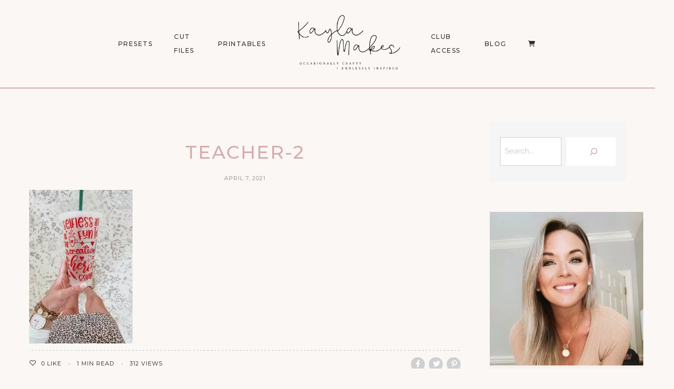

--- FILE ---
content_type: text/html; charset=UTF-8
request_url: https://kaylamakes.com/?attachment_id=13359
body_size: 21463
content:
<!DOCTYPE html>
<html lang="en-US">
<head>
	<meta charset="UTF-8">
	<meta property="og:url" content="https://kaylamakes.com/?attachment_id=13359"/><meta property="og:type" content="article"/><meta property="og:title" content="teacher-2"/><meta name="viewport" content="width=device-width, initial-scale=1.0, maximum-scale=1.0">	<link rel="profile" href="https://gmpg.org/xfn/11">
	<link rel="pingback" href="https://kaylamakes.com/xmlrpc.php">
		<meta http-equiv="X-UA-Compatible" content="IE=edge" /><meta name="viewport" content="width=device-width, initial-scale=1"><meta name='robots' content='index, follow, max-image-preview:large, max-snippet:-1, max-video-preview:-1' />
	<style>img:is([sizes="auto" i], [sizes^="auto," i]) { contain-intrinsic-size: 3000px 1500px }</style>
	
	<!-- This site is optimized with the Yoast SEO plugin v25.8 - https://yoast.com/wordpress/plugins/seo/ -->
	<title>teacher-2 - Kayla Makes</title>
	<link rel="canonical" href="https://kaylamakes.com/" />
	<meta property="og:locale" content="en_US" />
	<meta property="og:type" content="article" />
	<meta property="og:title" content="teacher-2 - Kayla Makes" />
	<meta property="og:url" content="https://kaylamakes.com/" />
	<meta property="og:site_name" content="Kayla Makes" />
	<meta property="article:publisher" content="https://www.facebook.com/kaylamakes.365/" />
	<meta property="og:image" content="https://kaylamakes.com" />
	<meta property="og:image:width" content="1726" />
	<meta property="og:image:height" content="2560" />
	<meta property="og:image:type" content="image/jpeg" />
	<meta name="twitter:card" content="summary_large_image" />
	<script type="application/ld+json" class="yoast-schema-graph">{"@context":"https://schema.org","@graph":[{"@type":"WebPage","@id":"https://kaylamakes.com/","url":"https://kaylamakes.com/","name":"teacher-2 - Kayla Makes","isPartOf":{"@id":"https://kaylamakes.com/#website"},"primaryImageOfPage":{"@id":"https://kaylamakes.com/#primaryimage"},"image":{"@id":"https://kaylamakes.com/#primaryimage"},"thumbnailUrl":"https://kaylamakes.com/wp-content/uploads/2021/04/teacher-2-scaled.jpg","datePublished":"2021-04-07T17:17:50+00:00","breadcrumb":{"@id":"https://kaylamakes.com/#breadcrumb"},"inLanguage":"en-US","potentialAction":[{"@type":"ReadAction","target":["https://kaylamakes.com/"]}]},{"@type":"ImageObject","inLanguage":"en-US","@id":"https://kaylamakes.com/#primaryimage","url":"https://kaylamakes.com/wp-content/uploads/2021/04/teacher-2-scaled.jpg","contentUrl":"https://kaylamakes.com/wp-content/uploads/2021/04/teacher-2-scaled.jpg","width":1726,"height":2560},{"@type":"BreadcrumbList","@id":"https://kaylamakes.com/#breadcrumb","itemListElement":[{"@type":"ListItem","position":1,"name":"Home","item":"https://kaylamakes.com/"},{"@type":"ListItem","position":2,"name":"Teacher Full Wrap SVG (pre-sized for Venti)","item":"https://kaylamakes.com/product/teacher-full-wrap-svg-pre-sized-for-venti/"},{"@type":"ListItem","position":3,"name":"teacher-2"}]},{"@type":"WebSite","@id":"https://kaylamakes.com/#website","url":"https://kaylamakes.com/","name":"Kayla Makes","description":"Occasionally Crafty","potentialAction":[{"@type":"SearchAction","target":{"@type":"EntryPoint","urlTemplate":"https://kaylamakes.com/?s={search_term_string}"},"query-input":{"@type":"PropertyValueSpecification","valueRequired":true,"valueName":"search_term_string"}}],"inLanguage":"en-US"}]}</script>
	<!-- / Yoast SEO plugin. -->


<link rel='dns-prefetch' href='//www.googletagmanager.com' />
<link rel="alternate" type="application/rss+xml" title="Kayla Makes &raquo; Feed" href="https://kaylamakes.com/feed/" />
<link rel="alternate" type="application/rss+xml" title="Kayla Makes &raquo; Comments Feed" href="https://kaylamakes.com/comments/feed/" />
<link rel="alternate" type="application/rss+xml" title="Kayla Makes &raquo; teacher-2 Comments Feed" href="https://kaylamakes.com/?attachment_id=13359/feed/" />
<script type="text/javascript">
/* <![CDATA[ */
window._wpemojiSettings = {"baseUrl":"https:\/\/s.w.org\/images\/core\/emoji\/16.0.1\/72x72\/","ext":".png","svgUrl":"https:\/\/s.w.org\/images\/core\/emoji\/16.0.1\/svg\/","svgExt":".svg","source":{"concatemoji":"https:\/\/kaylamakes.com\/wp-includes\/js\/wp-emoji-release.min.js?ver=6.8.3"}};
/*! This file is auto-generated */
!function(s,n){var o,i,e;function c(e){try{var t={supportTests:e,timestamp:(new Date).valueOf()};sessionStorage.setItem(o,JSON.stringify(t))}catch(e){}}function p(e,t,n){e.clearRect(0,0,e.canvas.width,e.canvas.height),e.fillText(t,0,0);var t=new Uint32Array(e.getImageData(0,0,e.canvas.width,e.canvas.height).data),a=(e.clearRect(0,0,e.canvas.width,e.canvas.height),e.fillText(n,0,0),new Uint32Array(e.getImageData(0,0,e.canvas.width,e.canvas.height).data));return t.every(function(e,t){return e===a[t]})}function u(e,t){e.clearRect(0,0,e.canvas.width,e.canvas.height),e.fillText(t,0,0);for(var n=e.getImageData(16,16,1,1),a=0;a<n.data.length;a++)if(0!==n.data[a])return!1;return!0}function f(e,t,n,a){switch(t){case"flag":return n(e,"\ud83c\udff3\ufe0f\u200d\u26a7\ufe0f","\ud83c\udff3\ufe0f\u200b\u26a7\ufe0f")?!1:!n(e,"\ud83c\udde8\ud83c\uddf6","\ud83c\udde8\u200b\ud83c\uddf6")&&!n(e,"\ud83c\udff4\udb40\udc67\udb40\udc62\udb40\udc65\udb40\udc6e\udb40\udc67\udb40\udc7f","\ud83c\udff4\u200b\udb40\udc67\u200b\udb40\udc62\u200b\udb40\udc65\u200b\udb40\udc6e\u200b\udb40\udc67\u200b\udb40\udc7f");case"emoji":return!a(e,"\ud83e\udedf")}return!1}function g(e,t,n,a){var r="undefined"!=typeof WorkerGlobalScope&&self instanceof WorkerGlobalScope?new OffscreenCanvas(300,150):s.createElement("canvas"),o=r.getContext("2d",{willReadFrequently:!0}),i=(o.textBaseline="top",o.font="600 32px Arial",{});return e.forEach(function(e){i[e]=t(o,e,n,a)}),i}function t(e){var t=s.createElement("script");t.src=e,t.defer=!0,s.head.appendChild(t)}"undefined"!=typeof Promise&&(o="wpEmojiSettingsSupports",i=["flag","emoji"],n.supports={everything:!0,everythingExceptFlag:!0},e=new Promise(function(e){s.addEventListener("DOMContentLoaded",e,{once:!0})}),new Promise(function(t){var n=function(){try{var e=JSON.parse(sessionStorage.getItem(o));if("object"==typeof e&&"number"==typeof e.timestamp&&(new Date).valueOf()<e.timestamp+604800&&"object"==typeof e.supportTests)return e.supportTests}catch(e){}return null}();if(!n){if("undefined"!=typeof Worker&&"undefined"!=typeof OffscreenCanvas&&"undefined"!=typeof URL&&URL.createObjectURL&&"undefined"!=typeof Blob)try{var e="postMessage("+g.toString()+"("+[JSON.stringify(i),f.toString(),p.toString(),u.toString()].join(",")+"));",a=new Blob([e],{type:"text/javascript"}),r=new Worker(URL.createObjectURL(a),{name:"wpTestEmojiSupports"});return void(r.onmessage=function(e){c(n=e.data),r.terminate(),t(n)})}catch(e){}c(n=g(i,f,p,u))}t(n)}).then(function(e){for(var t in e)n.supports[t]=e[t],n.supports.everything=n.supports.everything&&n.supports[t],"flag"!==t&&(n.supports.everythingExceptFlag=n.supports.everythingExceptFlag&&n.supports[t]);n.supports.everythingExceptFlag=n.supports.everythingExceptFlag&&!n.supports.flag,n.DOMReady=!1,n.readyCallback=function(){n.DOMReady=!0}}).then(function(){return e}).then(function(){var e;n.supports.everything||(n.readyCallback(),(e=n.source||{}).concatemoji?t(e.concatemoji):e.wpemoji&&e.twemoji&&(t(e.twemoji),t(e.wpemoji)))}))}((window,document),window._wpemojiSettings);
/* ]]> */
</script>
<style id='cf-frontend-style-inline-css' type='text/css'>
@font-face {
	font-family: 'WN';
	font-style: normal;
	font-weight: 400;
	src: url('https://kaylamakes.com/wp-content/uploads/2025/09/Wild-Nebraska-Sans.otf') format('OpenType');
}
@font-face {
	font-family: 'Wild Nebraska';
	font-style: normal;
	font-weight: 400;
	src: url('https://kaylamakes.com/wp-content/uploads/2025/09/Wild-Nebraska-Script.otf') format('OpenType');
}
@font-face {
	font-family: 'wanderwood';
	font-style: normal;
	font-weight: 400;
	src: url('https://kaylamakes.com/wp-content/uploads/2025/09/pULLVK7nSj9OxJGroU2wJLBW92ndn4JlAPR5HckrbLsvzp4NhCqmin0kgPidQels.otf') format('OpenType');
}
@font-face {
	font-family: 'san clemente';
	font-style: normal;
	font-weight: 400;
	src: url('https://kaylamakes.com/wp-content/uploads/2025/09/SanClementeScript.otf') format('OpenType');
}
@font-face {
	font-family: 'Cute Script';
	font-style: normal;
	font-weight: 400;
	src: url('https://kaylamakes.com/wp-content/uploads/2025/09/CuteDrop-Script.otf') format('OpenType');
}
@font-face {
	font-family: 'Tomato Pasta';
	font-style: normal;
	font-weight: 700;
	src: url('https://kaylamakes.com/wp-content/uploads/2025/09/TomatoPasta-Bold.otf') format('OpenType');
}
@font-face {
	font-family: 'Mirada';
	font-style: normal;
	font-weight: 400;
	src: url('https://kaylamakes.com/wp-content/uploads/2025/09/Mirada-Regular.otf') format('OpenType');
}
@font-face {
	font-family: 'Meloso';
	font-style: normal;
	font-weight: 400;
	src: url('https://kaylamakes.com/wp-content/uploads/2025/09/Meloso-Regular.otf') format('OpenType');
}
@font-face {
	font-family: 'Meloso';
	font-style: normal;
	font-weight: 500;
	src: url('https://kaylamakes.com/wp-content/uploads/2025/09/Meloso-Medium.otf') format('OpenType');
}
@font-face {
	font-family: 'Meloso';
	font-style: normal;
	font-weight: 700;
	src: url('https://kaylamakes.com/wp-content/uploads/2025/09/Meloso-Bold.otf') format('OpenType');
}
@font-face {
	font-family: 'Meloso';
	font-style: normal;
	font-weight: 300;
	src: url('https://kaylamakes.com/wp-content/uploads/2025/09/Meloso-Light.otf') format('OpenType');
}
@font-face {
	font-family: 'Meloso';
	font-style: normal;
	font-weight: 200;
	src: url('https://kaylamakes.com/wp-content/uploads/2025/09/Meloso-ExtraLight.otf') format('OpenType');
}
</style>
<link rel='stylesheet' id='malina-font-awesome-css' href='https://kaylamakes.com/wp-content/themes/malina/framework/fonts/font-awesome/css/all.min.css?ver=5.8.1' type='text/css' media='all' />
<link rel='stylesheet' id='line-awesome-css' href='https://kaylamakes.com/wp-content/themes/malina/framework/fonts/line-awesome/css/line-awesome.min.css?ver=1.0' type='text/css' media='all' />
<link rel='stylesheet' id='dlmenu-css' href='https://kaylamakes.com/wp-content/themes/malina/css/dlmenu.css?ver=1.0' type='text/css' media='all' />
<link rel='stylesheet' id='malina-basic-css' href='https://kaylamakes.com/wp-content/themes/malina/css/basic.css?ver=1.0' type='text/css' media='all' />
<link rel='stylesheet' id='malina-skeleton-css' href='https://kaylamakes.com/wp-content/themes/malina/css/grid.css?ver=1' type='text/css' media='all' />
<link rel='stylesheet' id='image-lightbox-css' href='https://kaylamakes.com/wp-content/themes/malina/css/imageLightbox.min.css?ver=1.0' type='text/css' media='all' />
<link rel='stylesheet' id='malina-stylesheet-css' href='https://kaylamakes.com/wp-content/themes/malina/style.css?ver=1.0' type='text/css' media='all' />
<style id='malina-stylesheet-inline-css' type='text/css'>
body {font-family:'Open Sans'; font-size:17px; line-height:30px; color:#333333; background-color:#ffffff;}body {padding-top:0px; padding-right:0px; padding-bottom:0px; padding-left:0px;} .blog-posts .post .post-content {font-family:'Open Sans'; font-size:14px; line-height:26px; color:#1b1c1d;} .blog-posts .post.sticky .post-content {font-size:15px;}#content .has-regular-font-size {font-size:13px;}a {color:#d87b4d;}a:hover,.meta-categories a:hover {color:#1c1d1f;}#header {background-color:rgba(250,247,244,1);border-bottom:1px solid #ddaaaa;border-color:#ddaaaa;}#header-main {}#header.header8 .container:not(.header-fullwidth) #navigation-block {border-bottom:1px solid #ddaaaa;}#header.header8 .container.header-fullwidth {border-bottom:1px solid #ddaaaa;}#header.header4 > .container > .span12 #navigation-block {border-color:#ddaaaa !important;}#header.header-scrolled,.header-top.fixed-nav {border-bottom-color:#ddaaaa !important;background-color:rgba(250,247,244,1);}#header.header6.header-scrolled {border-bottom:1px solid #ddaaaa !important;background-color:rgba(250,247,244,1);!important}#mobile-header {background-color:#faf7f4;border-color:#ddaaaa; }#side-header,#side-header-vertical {background-color:rgba(250,247,244,1);border-color:#ddaaaa;}#side-header {background-color:#faf7f4;}#header #navigation-block {background-color:#faf7f4;} .menu > li > a:after,.menu > li > a:before,#navigation-block ul.wp-megamenu > li > a:after,#navigation-block ul.wp-megamenu > li > a:before {display:none !important;} .header-top {border-bottom:1px solid #ddaaaa;}#navigation li ul {background-color:rgba(250,247,244,1);}#mobile-header .dl-menuwrapper ul {background-color:#faf7f4; }#mobile-header .dl-menuwrapper li a {background-image:linear-gradient(to right,#a5b2cd 33%,rgba(255,255,255,0) 0%);}#header.header-scrolled #navigation li ul {background-color:rgba(255,255,255,1);}#header:not(.header-custom) .logo img {width:325px;}#header.header4.header-scrolled .logo img,#header.header5.header-scrolled .logo img {max-width:162.5px;}#header.header5.header-scrolled .menu-item-logo .logo img {max-width:222.5px;}#header .logo .logo_text {font-size:325px; letter-spacing:1.5px; color:#1b1c1d;}#mobile-header .logo img {width:90px;}#mobile-header .logo .logo_text {font-size:18px;}#navigation .menu li a,#hidden-area-widgets .menu li a,#mobile-header .dl-menuwrapper li a,#wp-megamenu-main_navigation>.wpmm-nav-wrap ul.wp-megamenu>li>a,#navigation.vertical .menu > li > a {font-size:12px; font-weight:500; font-family:'Montserrat'; text-transform:uppercase; color:#2c2e30; letter-spacing:1.5px;}#mobile-header .dl-menuwrapper li,#mobile-header .dl-menuwrapper button.dl-trigger {color:#2c2e30;} .menu > li > a {padding-right:22px; padding-left:20px;}#navigation .menu li ul li a {font-family:'Montserrat'; font-weight:300; color:#1c1d1f;}input[type="submit"],.button,button[type="submit"],#content .tnp-subscription input.tnp-submit,#content .woocommerce #respond input#submit,#content div.wpforms-container-full .wpforms-form button[type=submit] {font-family:'Montserrat'; font-size:12px; background-color:#1c1d1f; border-color:transparent; color:#ffffff; font-weight:600; text-transform:uppercase; border-radius:0px; letter-spacing:1px; padding:13px 32px}#latest-posts #infscr-loading div,.no_next_post_load {font-family:'Montserrat'; font-size:12px; font-weight:600; letter-spacing:1px;}#footer-widgets .widget_malinasubscribe .newsletter-submit button {background-color:#1c1d1f; color:#ffffff;}#content .wp-block-button .wp-block-button__link {font-family:'Montserrat'; font-size:12px;font-weight:600; letter-spacing:1px; padding:13px 32px}#content .woocommerce a.added_to_cart,#content .woocommerce div.product .woocommerce-tabs ul.tabs li a,#content .woocommerce .quantity .qty,#content .woocommerce .quantity .qty-button {font-family:'Montserrat';} .post-slider-item .post-more .post-more-link,.sharebox.sharebox-sticky .share-text {font-family:'Montserrat'; font-size:12px;} .loadmore.button {background-color:#fff; border-color:#dadcdf; color:#444b4d;} .menu-button-open,.search-link .search-button {color:#2c2e30;}ul#nav-mobile li > a:hover,ul#nav-mobile li.current-menu-item > a,ul#nav-mobile li.current_page_item > a,ul#nav-mobile li.current-menu-ancestor > a,#navigation .menu li > a:hover,#navigation .menu li.current-menu-item > a,#navigation .menu li.current-menu-ancestor > a,#hidden-area-widgets .menu li > a:hover,#hidden-area-widgets .menu li.current-menu-item > a,#hidden-area-widgets .menu li.current-menu-ancestor > a.menu-button-open:hover,.search-link .search-button:hover,#navigation .menu li ul li a:hover,#navigation .menu li ul .current-menu-item > a,#navigation .menu li ul .current-menu-ancestor > a,#hidden-area-widgets .menu li ul li a:hover,#hidden-area-widgets .menu li ul .current-menu-item > a,#hidden-area-widgets .menu li ul .current-menu-ancestor > a,ul#nav-mobile li > a:hover,ul#nav-mobile li.current-menu-item > a,ul#nav-mobile li.current_page_item > a,ul#nav-mobile li.current-menu-ancestor > a,.hidden-area-button a.open-hidden-area:hover {color:#8c8f93;}#footer-copy-block,.footer-menu .menu > li > a {font-size:11px; font-family:'Montserrat'; color:#aaadad;}#footer .social-icons li a {font-family:'Montserrat';}#footer.footer-layout-4 .social-icons li a {color:#282b2f;}#footer #footer-bottom .social-icons li a {color:#aaadad;}#footer .special-bg {background-color:#1d1f20; display:none; }#footer,#footer.footer-simple {padding-top:45px; padding-bottom:90px;}#footer {background-color:#1d1f20;}#footer.footer-simple {background-color:#1d1f20; } .title:after {display:none !important;} .post .title.hr-sep {margin-bottom:0!important;}#related-posts h2:after,#related-posts h2:before,.post-meta .meta-date:after,.post-meta .sharebox:before {display:none !important;} .title h1,.title h2,.title h3 {font-family:'Montserrat'; color:#1c1d1f; font-weight:500; font-size:50px; text-transform:uppercase; letter-spacing:2px;}#latest-posts .blog-posts .post.style_9 .title h2 {font-size:34px;} .author-title h2 {font-family:'Montserrat'; text-transform:uppercase; letter-spacing:0px;}#navigation-block #wp-megamenu-main_navigation>.wpmm-nav-wrap ul.wp-megamenu h4.grid-post-title a,#navigation-block #wp-megamenu-main_navigation>.wpmm-nav-wrap ul.wp-megamenu h4.grid-post-title {font-family:'Montserrat' !important; letter-spacing:0px; text-transform:uppercase; font-weight:300;} .logo {font-family:'Montserrat'; font-weight:700; text-transform:uppercase;} .footer-logo {font-family:'Montserrat'; font-size:18px; font-weight:400; text-transform:uppercase; color:#151516;}blockquote,.woocommerce #reviews #comments ol.commentlist li .comment-text p.meta {font-family:'Montserrat';}h1,h2,h3,h4,h5,.has-drop-cap:first-letter {font-family:'Montserrat'; color:#1c1d1f; font-weight:500; letter-spacing:1.5px;} .block_title {font-family:'Montserrat'; color:#1c1d1f; font-weight:500; letter-spacing:1.5px; text-transform:uppercase} .page-title h2,.page-title h1 {font-family:'Montserrat'; font-size:36px; color:#1c1d1f; font-weight:700; letter-spacing:0px; text-transform:none} .team-member-pos {font-family:'Montserrat';} .categories-info li {font-family:'Montserrat';}#pagination.pagination_next_prev a {font-family:'Montserrat'; font-weight:500; letter-spacing:1.5px;} .post-slider-item .post-more.style_5 h3,.post-slider-item .post-more h3 {font-family:'Montserrat'; font-weight:500; text-transform:uppercase; letter-spacing:1.5px;}p.title-font {font-family:'Montserrat';}#content .woocommerce ul.products li.product .price,#content .woocommerce table.shop_table .product-subtotal span,#content .woocommerce table.shop_table .product-name a,.woocommerce table.shop_table tbody th {font-family:'Montserrat'; color:#1c1d1f;} .social-icons.big_icon_text li span {font-family:'Montserrat';} .woocommerce .products div.product p.price,.woocommerce .products div.product span.price {color:#d5acab !important;} .woocommerce div.product p.price,.woocommerce div.product span.price {font-family:'Montserrat' !important;} .title h2 a:hover,.title h3 a:hover,.related-item-title a:hover,.latest-blog-item-description a.title:hover,.post-slider-item .post-more.style_5 h3 a:hover,.post_more_style_7 .post-slider-item .post-more h3 a:hover {color:#d87b4d;} .meta-categories {font-size:18px; font-family:'Montserrat'; font-weight:400; text-transform:none; color:#d87b4d; letter-spacing:0px;} .post.style_9 .post-block-title:after {background-color:#d87b4d;} .meta-categories a:hover {color:#cccccc;} .post-meta.footer-meta > div,.single-post .post .post-meta .meta > div,.post.sticky .post-meta .meta > div,.post.style_9 .post-meta .meta > div,.revslider_post_date {font-size:11px; font-family:'Montserrat'; text-transform:uppercase; color:#888c8e; letter-spacing:1px;} .herosection_text {font-family:'Montserrat';} .wpb_widgetised_column .widget h3.title,.widget-title,#footer .widget-title {font-size:11px;font-weight:600; font-family:'Montserrat'; color:#1c1d1f; text-transform:uppercase; letter-spacing:1px; text-align:center}#related-posts h2,#comments-title,.write-comment h3 {font-family:'Montserrat'; color:#1c1d1f; text-transform:uppercase; letter-spacing:1.5px;} .comment .author-title {font-family:'Montserrat'; text-transform:uppercase;color:#1c1d1f;} .meta-date,#latest-list-posts .post .post-meta .categories,#latest-posts .post .post-meta .categories,.meta-read,.related-meta-date,.label-date,.post-meta .post-more a span,.post-more a.post-more-button span,.tp-caption.slider-posts-desc .slider-post-meta,.slider-posts-desc .slider-post-meta,.author .comment-reply a,.pagination_post a,.pagination_post span,body.single-post .post .post-meta .meta > div {font-size:11px; font-family:'Montserrat'; text-transform:uppercase; letter-spacing:1px;} .meta-date,#navigation-block #wp-megamenu-main_navigation>.wpmm-nav-wrap ul.wp-megamenu .meta-date {color:#888c8e;} .widget .latest-blog-list .post-meta-recent span {font-family:'Montserrat';} .widget .latest-blog-list .meta-categories a:hover,.post-meta .meta-tags a:hover,.author .comment-reply a:hover,.pie-top-button,#header .social-icons li a:hover,#mobile-nav .social-icons li a:hover,.widget_categories ul li a:hover,#latest-list-posts .post .post-meta .categories a:hover,.social-icons li a:hover,input[type="checkbox"]:not(:checked) + label:after,input[type="checkbox"]:checked + label:after,.category-block:hover .category-block-inner .link-icon,.author .comment-reply a,.widget_category .category-button,#content .woocommerce .product .price ins,#content .woocommerce table.shop_table .product-remove .remove:hover,.prev-post-title span,.next-post-title span,blockquote:before,.menu-item.update-label > a:after {color:#d5acab;}#content .woocommerce-message .button,.block-title,.list-style2 li:before,.number-list li:before,#pagination.pagination_next_prev a:hover,#subscribe.subscribe-section p.desc,#header .menu-item.update-label > a:after,#mobile-header-block .menu-item.update-label > a:after {color:#d5acab !important;}#header .menu-item.update-label > a:after,#mobile-header-block .menu-item.update-label > a:after {background-color:rgba(213,172,171,0.1);} .social-icons.big_icon_text li a:hover,.sharebox.sharebox-sticky ul li a:hover,#content .woocommerce span.onsale,.widget_malinasubscribe .newsletter-submit button,.widget_mc4wp_form_widget input[type=submit],.widget_newsletterwidget .tnp-widget input[type=submit],#content .woocommerce a.button,#content .woocommerce button.button,#content .woocommerce input.button,.my-cart-link .cart-contents-count,.subscribe-block .newsletter-submit button,.list-style1 li:before,#pagination .current,#pagination a:hover,.post-slider-item:hover .post-more.style_4 .post-more-inner,.meta-sharebox > i,.meta-sharebox .sharebox .social-icons li:hover,.meta-sharebox:hover > i:hover,.single-post .post .post-meta .sharebox a,.menu-item.new-label > a:after,#header .menu-item.new-label > a:after,#mobile-header-block .menu-item.new-label > a:after {background-color:#d5acab;} .instagram-item:hover img,input[type="text"]:focus,input[type="password"]:focus,input[type="email"]:focus,input[type="url"]:focus,input[type="tel"]:focus,input[type="number"]:focus,textarea:focus,.single-post .post.featured .title .meta-date .meta-categories a,.wp-block-pullquote blockquote,.style2,.widget_newsletterwidget,.widget_malinasubscribe,.widget_mc4wp_form_widget,.widget_newsletterwidget:before,.widget_malinasubscribe:before,.widget_mc4wp_form_widget:before,#navigation .menu li ul li a:hover:before,#navigation .menu li ul .current-menu-item > a:before,#navigation .menu li ul .current-menu-ancestor > a:before,.wp-megamenu-wrap .wp-megamenu li .wp-megamenu-sub-menu li > a:hover:before,.wp-megamenu-wrap .wp-megamenu li .wp-megamenu-sub-menu li.current-menu-item > a:before,.wp-megamenu-wrap .wp-megamenu li .wp-megamenu-sub-menu li.current-menu-ancestor > a:before,#navigation-block #wp-megamenu-main_navigation>.wpmm-nav-wrap ul.wp-megamenu>li ul.wp-megamenu-sub-menu .wpmm-tab-btns li.active a:before,.search-area input#header-s,.search-area input#header-mobile-s,a.readmore:after,.wp-block-quote.style5,#navigation-block .wp-megamenu li.menu-item > .wp-megamenu-sub-menu,#navigation li ul,.author-info .author-avatar {border-color:#d5acab;} .category-block:hover .category-block-inner::before {border-top-color:#d5acab; border-right-color:#d5acab;} .category-block:hover .category-block-inner::after {border-bottom-color:#d5acab; border-left-color:#d5acab;}#sidebar .widget.widget_socials .social-icons li a:before,.pie,#footer .social-icons li a:before,.sk-folding-cube .sk-cube:before,#back-to-top a:hover,input[type="radio"]:checked + label:after,input[type="radio"]:not(:checked) + label:after,.category-block:hover .category-block-inner .category-button,.pagination_post > span,.pagination_post a:hover span,.widget_category .category-button:hover,.woocommerce nav.woocommerce-pagination ul li a:focus,.woocommerce nav.woocommerce-pagination ul li a:hover,.woocommerce nav.woocommerce-pagination ul li span.current,.search-area form button,span.search-excerpt {background-color:#d5acab !important;}
</style>
<link rel='stylesheet' id='malina-responsive-css' href='https://kaylamakes.com/wp-content/themes/malina/css/responsive.css?ver=1.0' type='text/css' media='all' />
<style id='wp-emoji-styles-inline-css' type='text/css'>

	img.wp-smiley, img.emoji {
		display: inline !important;
		border: none !important;
		box-shadow: none !important;
		height: 1em !important;
		width: 1em !important;
		margin: 0 0.07em !important;
		vertical-align: -0.1em !important;
		background: none !important;
		padding: 0 !important;
	}
</style>
<link rel='stylesheet' id='wp-block-library-css' href='https://kaylamakes.com/wp-includes/css/dist/block-library/style.min.css?ver=6.8.3' type='text/css' media='all' />
<style id='classic-theme-styles-inline-css' type='text/css'>
/*! This file is auto-generated */
.wp-block-button__link{color:#fff;background-color:#32373c;border-radius:9999px;box-shadow:none;text-decoration:none;padding:calc(.667em + 2px) calc(1.333em + 2px);font-size:1.125em}.wp-block-file__button{background:#32373c;color:#fff;text-decoration:none}
</style>
<style id='global-styles-inline-css' type='text/css'>
:root{--wp--preset--aspect-ratio--square: 1;--wp--preset--aspect-ratio--4-3: 4/3;--wp--preset--aspect-ratio--3-4: 3/4;--wp--preset--aspect-ratio--3-2: 3/2;--wp--preset--aspect-ratio--2-3: 2/3;--wp--preset--aspect-ratio--16-9: 16/9;--wp--preset--aspect-ratio--9-16: 9/16;--wp--preset--color--black: #000000;--wp--preset--color--cyan-bluish-gray: #abb8c3;--wp--preset--color--white: #ffffff;--wp--preset--color--pale-pink: #f78da7;--wp--preset--color--vivid-red: #cf2e2e;--wp--preset--color--luminous-vivid-orange: #ff6900;--wp--preset--color--luminous-vivid-amber: #fcb900;--wp--preset--color--light-green-cyan: #7bdcb5;--wp--preset--color--vivid-green-cyan: #00d084;--wp--preset--color--pale-cyan-blue: #8ed1fc;--wp--preset--color--vivid-cyan-blue: #0693e3;--wp--preset--color--vivid-purple: #9b51e0;--wp--preset--gradient--vivid-cyan-blue-to-vivid-purple: linear-gradient(135deg,rgba(6,147,227,1) 0%,rgb(155,81,224) 100%);--wp--preset--gradient--light-green-cyan-to-vivid-green-cyan: linear-gradient(135deg,rgb(122,220,180) 0%,rgb(0,208,130) 100%);--wp--preset--gradient--luminous-vivid-amber-to-luminous-vivid-orange: linear-gradient(135deg,rgba(252,185,0,1) 0%,rgba(255,105,0,1) 100%);--wp--preset--gradient--luminous-vivid-orange-to-vivid-red: linear-gradient(135deg,rgba(255,105,0,1) 0%,rgb(207,46,46) 100%);--wp--preset--gradient--very-light-gray-to-cyan-bluish-gray: linear-gradient(135deg,rgb(238,238,238) 0%,rgb(169,184,195) 100%);--wp--preset--gradient--cool-to-warm-spectrum: linear-gradient(135deg,rgb(74,234,220) 0%,rgb(151,120,209) 20%,rgb(207,42,186) 40%,rgb(238,44,130) 60%,rgb(251,105,98) 80%,rgb(254,248,76) 100%);--wp--preset--gradient--blush-light-purple: linear-gradient(135deg,rgb(255,206,236) 0%,rgb(152,150,240) 100%);--wp--preset--gradient--blush-bordeaux: linear-gradient(135deg,rgb(254,205,165) 0%,rgb(254,45,45) 50%,rgb(107,0,62) 100%);--wp--preset--gradient--luminous-dusk: linear-gradient(135deg,rgb(255,203,112) 0%,rgb(199,81,192) 50%,rgb(65,88,208) 100%);--wp--preset--gradient--pale-ocean: linear-gradient(135deg,rgb(255,245,203) 0%,rgb(182,227,212) 50%,rgb(51,167,181) 100%);--wp--preset--gradient--electric-grass: linear-gradient(135deg,rgb(202,248,128) 0%,rgb(113,206,126) 100%);--wp--preset--gradient--midnight: linear-gradient(135deg,rgb(2,3,129) 0%,rgb(40,116,252) 100%);--wp--preset--font-size--small: 13px;--wp--preset--font-size--medium: 20px;--wp--preset--font-size--large: 36px;--wp--preset--font-size--x-large: 42px;--wp--preset--spacing--20: 0.44rem;--wp--preset--spacing--30: 0.67rem;--wp--preset--spacing--40: 1rem;--wp--preset--spacing--50: 1.5rem;--wp--preset--spacing--60: 2.25rem;--wp--preset--spacing--70: 3.38rem;--wp--preset--spacing--80: 5.06rem;--wp--preset--shadow--natural: 6px 6px 9px rgba(0, 0, 0, 0.2);--wp--preset--shadow--deep: 12px 12px 50px rgba(0, 0, 0, 0.4);--wp--preset--shadow--sharp: 6px 6px 0px rgba(0, 0, 0, 0.2);--wp--preset--shadow--outlined: 6px 6px 0px -3px rgba(255, 255, 255, 1), 6px 6px rgba(0, 0, 0, 1);--wp--preset--shadow--crisp: 6px 6px 0px rgba(0, 0, 0, 1);}:where(.is-layout-flex){gap: 0.5em;}:where(.is-layout-grid){gap: 0.5em;}body .is-layout-flex{display: flex;}.is-layout-flex{flex-wrap: wrap;align-items: center;}.is-layout-flex > :is(*, div){margin: 0;}body .is-layout-grid{display: grid;}.is-layout-grid > :is(*, div){margin: 0;}:where(.wp-block-columns.is-layout-flex){gap: 2em;}:where(.wp-block-columns.is-layout-grid){gap: 2em;}:where(.wp-block-post-template.is-layout-flex){gap: 1.25em;}:where(.wp-block-post-template.is-layout-grid){gap: 1.25em;}.has-black-color{color: var(--wp--preset--color--black) !important;}.has-cyan-bluish-gray-color{color: var(--wp--preset--color--cyan-bluish-gray) !important;}.has-white-color{color: var(--wp--preset--color--white) !important;}.has-pale-pink-color{color: var(--wp--preset--color--pale-pink) !important;}.has-vivid-red-color{color: var(--wp--preset--color--vivid-red) !important;}.has-luminous-vivid-orange-color{color: var(--wp--preset--color--luminous-vivid-orange) !important;}.has-luminous-vivid-amber-color{color: var(--wp--preset--color--luminous-vivid-amber) !important;}.has-light-green-cyan-color{color: var(--wp--preset--color--light-green-cyan) !important;}.has-vivid-green-cyan-color{color: var(--wp--preset--color--vivid-green-cyan) !important;}.has-pale-cyan-blue-color{color: var(--wp--preset--color--pale-cyan-blue) !important;}.has-vivid-cyan-blue-color{color: var(--wp--preset--color--vivid-cyan-blue) !important;}.has-vivid-purple-color{color: var(--wp--preset--color--vivid-purple) !important;}.has-black-background-color{background-color: var(--wp--preset--color--black) !important;}.has-cyan-bluish-gray-background-color{background-color: var(--wp--preset--color--cyan-bluish-gray) !important;}.has-white-background-color{background-color: var(--wp--preset--color--white) !important;}.has-pale-pink-background-color{background-color: var(--wp--preset--color--pale-pink) !important;}.has-vivid-red-background-color{background-color: var(--wp--preset--color--vivid-red) !important;}.has-luminous-vivid-orange-background-color{background-color: var(--wp--preset--color--luminous-vivid-orange) !important;}.has-luminous-vivid-amber-background-color{background-color: var(--wp--preset--color--luminous-vivid-amber) !important;}.has-light-green-cyan-background-color{background-color: var(--wp--preset--color--light-green-cyan) !important;}.has-vivid-green-cyan-background-color{background-color: var(--wp--preset--color--vivid-green-cyan) !important;}.has-pale-cyan-blue-background-color{background-color: var(--wp--preset--color--pale-cyan-blue) !important;}.has-vivid-cyan-blue-background-color{background-color: var(--wp--preset--color--vivid-cyan-blue) !important;}.has-vivid-purple-background-color{background-color: var(--wp--preset--color--vivid-purple) !important;}.has-black-border-color{border-color: var(--wp--preset--color--black) !important;}.has-cyan-bluish-gray-border-color{border-color: var(--wp--preset--color--cyan-bluish-gray) !important;}.has-white-border-color{border-color: var(--wp--preset--color--white) !important;}.has-pale-pink-border-color{border-color: var(--wp--preset--color--pale-pink) !important;}.has-vivid-red-border-color{border-color: var(--wp--preset--color--vivid-red) !important;}.has-luminous-vivid-orange-border-color{border-color: var(--wp--preset--color--luminous-vivid-orange) !important;}.has-luminous-vivid-amber-border-color{border-color: var(--wp--preset--color--luminous-vivid-amber) !important;}.has-light-green-cyan-border-color{border-color: var(--wp--preset--color--light-green-cyan) !important;}.has-vivid-green-cyan-border-color{border-color: var(--wp--preset--color--vivid-green-cyan) !important;}.has-pale-cyan-blue-border-color{border-color: var(--wp--preset--color--pale-cyan-blue) !important;}.has-vivid-cyan-blue-border-color{border-color: var(--wp--preset--color--vivid-cyan-blue) !important;}.has-vivid-purple-border-color{border-color: var(--wp--preset--color--vivid-purple) !important;}.has-vivid-cyan-blue-to-vivid-purple-gradient-background{background: var(--wp--preset--gradient--vivid-cyan-blue-to-vivid-purple) !important;}.has-light-green-cyan-to-vivid-green-cyan-gradient-background{background: var(--wp--preset--gradient--light-green-cyan-to-vivid-green-cyan) !important;}.has-luminous-vivid-amber-to-luminous-vivid-orange-gradient-background{background: var(--wp--preset--gradient--luminous-vivid-amber-to-luminous-vivid-orange) !important;}.has-luminous-vivid-orange-to-vivid-red-gradient-background{background: var(--wp--preset--gradient--luminous-vivid-orange-to-vivid-red) !important;}.has-very-light-gray-to-cyan-bluish-gray-gradient-background{background: var(--wp--preset--gradient--very-light-gray-to-cyan-bluish-gray) !important;}.has-cool-to-warm-spectrum-gradient-background{background: var(--wp--preset--gradient--cool-to-warm-spectrum) !important;}.has-blush-light-purple-gradient-background{background: var(--wp--preset--gradient--blush-light-purple) !important;}.has-blush-bordeaux-gradient-background{background: var(--wp--preset--gradient--blush-bordeaux) !important;}.has-luminous-dusk-gradient-background{background: var(--wp--preset--gradient--luminous-dusk) !important;}.has-pale-ocean-gradient-background{background: var(--wp--preset--gradient--pale-ocean) !important;}.has-electric-grass-gradient-background{background: var(--wp--preset--gradient--electric-grass) !important;}.has-midnight-gradient-background{background: var(--wp--preset--gradient--midnight) !important;}.has-small-font-size{font-size: var(--wp--preset--font-size--small) !important;}.has-medium-font-size{font-size: var(--wp--preset--font-size--medium) !important;}.has-large-font-size{font-size: var(--wp--preset--font-size--large) !important;}.has-x-large-font-size{font-size: var(--wp--preset--font-size--x-large) !important;}
:where(.wp-block-post-template.is-layout-flex){gap: 1.25em;}:where(.wp-block-post-template.is-layout-grid){gap: 1.25em;}
:where(.wp-block-columns.is-layout-flex){gap: 2em;}:where(.wp-block-columns.is-layout-grid){gap: 2em;}
:root :where(.wp-block-pullquote){font-size: 1.5em;line-height: 1.6;}
</style>
<link rel='stylesheet' id='pntrst_stylesheet-css' href='https://kaylamakes.com/wp-content/plugins/bws-pinterest-plus/css/style.css?ver=6.8.3' type='text/css' media='all' />
<link rel='stylesheet' id='contact-form-7-css' href='https://kaylamakes.com/wp-content/plugins/contact-form-7/includes/css/styles.css?ver=6.1.1' type='text/css' media='all' />
<link rel='stylesheet' id='wpdm-font-awesome-css' href='https://kaylamakes.com/wp-content/plugins/download-manager/assets/fontawesome/css/all.min.css?ver=6.8.3' type='text/css' media='all' />
<link rel='stylesheet' id='wpdm-front-bootstrap-css' href='https://kaylamakes.com/wp-content/plugins/download-manager/assets/bootstrap/css/bootstrap.min.css?ver=6.8.3' type='text/css' media='all' />
<link rel='stylesheet' id='wpdm-front-css' href='https://kaylamakes.com/wp-content/plugins/download-manager/assets/css/front.css?ver=6.8.3' type='text/css' media='all' />
<link rel='stylesheet' id='igpg-styles-css' href='https://kaylamakes.com/wp-content/plugins/instagram-photo-grid/css/igpg-styles.css?ver=2.0' type='text/css' media='all' />
<link rel='stylesheet' id='km-widget-styles-css' href='https://kaylamakes.com/wp-content/plugins/kmstyledwidgets/css/km-widget-styles.css?ver=6.8.3' type='text/css' media='all' />
<link rel='stylesheet' id='image-hover-effects-css-css' href='https://kaylamakes.com/wp-content/plugins/mega-addons-for-visual-composer/css/ihover.css?ver=6.8.3' type='text/css' media='all' />
<link rel='stylesheet' id='style-css-css' href='https://kaylamakes.com/wp-content/plugins/mega-addons-for-visual-composer/css/style.css?ver=6.8.3' type='text/css' media='all' />
<link rel='stylesheet' id='font-awesome-latest-css' href='https://kaylamakes.com/wp-content/plugins/mega-addons-for-visual-composer/css/font-awesome/css/all.css?ver=6.8.3' type='text/css' media='all' />
<link rel='stylesheet' id='elementor-icons-css' href='https://kaylamakes.com/wp-content/plugins/elementor/assets/lib/eicons/css/elementor-icons.min.css?ver=5.43.0' type='text/css' media='all' />
<link rel='stylesheet' id='elementor-frontend-css' href='https://kaylamakes.com/wp-content/plugins/elementor/assets/css/frontend.min.css?ver=3.31.3' type='text/css' media='all' />
<link rel='stylesheet' id='elementor-post-9106-css' href='https://kaylamakes.com/wp-content/uploads/elementor/css/post-9106.css?ver=1768669267' type='text/css' media='all' />
<link rel='stylesheet' id='tmea-parallax-bg-css' href='https://kaylamakes.com/wp-content/plugins/theme-masters-elementor/assets/css/library/parallax-bg.min.css?ver=3.6' type='text/css' media='all' />
<link rel='stylesheet' id='tmea-gradient-bg-anim-css' href='https://kaylamakes.com/wp-content/plugins/theme-masters-elementor/assets/css/library/gradient-bg.min.css?ver=3.6' type='text/css' media='all' />
<link rel='stylesheet' id='tme-lib-frontend-css' href='https://kaylamakes.com/wp-content/plugins/theme-masters-elementor/assets/css/frontend.min.css?ver=3.6' type='text/css' media='all' />
<link rel='stylesheet' id='wpbforwpbakery-main-css' href='https://kaylamakes.com/wp-content/plugins/wc-builder//assets/css/main.css?ver=6.8.3' type='text/css' media='all' />
<style id='wpbforwpbakery-main-inline-css' type='text/css'>

  			.wpbforwpbakery_archive .vc_row.wpb_row.vc_row-fluid,
  			.wpbforwpbakery-single-product .vc_row.wpb_row.vc_row-fluid,
  			.wpbforwpbakery-page-template .vc_row.wpb_row.vc_row-fluid{
  				max-width: 1170;
  				margin: 0 auto;
  			}
  			.wpbforwpbakery_archive .vc_row.wpb_row.vc_row-fluid[data-vc-full-width='true'],
  			.wpbforwpbakery-single-product .vc_row.wpb_row.vc_row-fluid[data-vc-full-width='true'],
  			.wpbforwpbakery-page-template .vc_row.wpb_row.vc_row-fluid[data-vc-full-width='true']{
				max-width:100%;
  			}
   	   
</style>
<style id='woocommerce-inline-inline-css' type='text/css'>
.woocommerce form .form-row .required { visibility: visible; }
</style>
<link rel='stylesheet' id='wooswipe-pswp-css-css' href='https://kaylamakes.com/wp-content/plugins/wooswipe/public/pswp/photoswipe.css?ver=3.0.1' type='text/css' media='all' />
<link rel='stylesheet' id='wooswipe-pswp-skin-css' href='https://kaylamakes.com/wp-content/plugins/wooswipe/public/pswp/default-skin/default-skin.css?ver=3.0.1' type='text/css' media='all' />
<link rel='stylesheet' id='wooswipe-slick-css-css' href='https://kaylamakes.com/wp-content/plugins/wooswipe/public/slick/slick.css?ver=3.0.1' type='text/css' media='all' />
<link rel='stylesheet' id='wooswipe-slick-theme-css' href='https://kaylamakes.com/wp-content/plugins/wooswipe/public/slick/slick-theme.css?ver=3.0.1' type='text/css' media='all' />
<link rel='stylesheet' id='wooswipe-css-css' href='https://kaylamakes.com/wp-content/plugins/wooswipe/public/css/wooswipe.css?ver=3.0.1' type='text/css' media='all' />
<link rel='stylesheet' id='km-rearrange-verse-style-css' href='https://kaylamakes.com/wp-content/plugins/km-rearrange-the-verse/assets/css/style.css?ver=1767825788' type='text/css' media='all' />
<link rel='stylesheet' id='brands-styles-css' href='https://kaylamakes.com/wp-content/plugins/woocommerce/assets/css/brands.css?ver=10.1.3' type='text/css' media='all' />
<link rel='stylesheet' id='owl-carousel-css' href='https://kaylamakes.com/wp-content/themes/malina/css/owl.carousel.css?ver=2.0.0' type='text/css' media='all' />
<link rel='stylesheet' id='child-stylesheet-css' href='https://kaylamakes.com/wp-content/themes/malina-child/style.css?ver=1.0' type='text/css' media='all' />
<link rel='stylesheet' id='elementor-gf-local-roboto-css' href='https://kaylamakes.com/wp-content/uploads/elementor/google-fonts/css/roboto.css?ver=1756947000' type='text/css' media='all' />
<link rel='stylesheet' id='elementor-gf-local-robotoslab-css' href='https://kaylamakes.com/wp-content/uploads/elementor/google-fonts/css/robotoslab.css?ver=1756947003' type='text/css' media='all' />
<link rel='stylesheet' id='elementor-gf-local-montserrat-css' href='https://kaylamakes.com/wp-content/uploads/elementor/google-fonts/css/montserrat.css?ver=1756947006' type='text/css' media='all' />
<link rel='stylesheet' id='elementor-gf-local-raleway-css' href='https://kaylamakes.com/wp-content/uploads/elementor/google-fonts/css/raleway.css?ver=1756947008' type='text/css' media='all' />
<script type="text/javascript" id="woocommerce-google-analytics-integration-gtag-js-after">
/* <![CDATA[ */
/* Google Analytics for WooCommerce (gtag.js) */
					window.dataLayer = window.dataLayer || [];
					function gtag(){dataLayer.push(arguments);}
					// Set up default consent state.
					for ( const mode of [{"analytics_storage":"denied","ad_storage":"denied","ad_user_data":"denied","ad_personalization":"denied","region":["AT","BE","BG","HR","CY","CZ","DK","EE","FI","FR","DE","GR","HU","IS","IE","IT","LV","LI","LT","LU","MT","NL","NO","PL","PT","RO","SK","SI","ES","SE","GB","CH"]}] || [] ) {
						gtag( "consent", "default", { "wait_for_update": 500, ...mode } );
					}
					gtag("js", new Date());
					gtag("set", "developer_id.dOGY3NW", true);
					gtag("config", "GT-NGJ3FJW", {"track_404":true,"allow_google_signals":true,"logged_in":false,"linker":{"domains":[],"allow_incoming":false},"custom_map":{"dimension1":"logged_in"}});
/* ]]> */
</script>
<script type="text/javascript" src="https://kaylamakes.com/wp-includes/js/jquery/jquery.min.js?ver=3.7.1" id="jquery-core-js"></script>
<script type="text/javascript" src="https://kaylamakes.com/wp-includes/js/jquery/jquery-migrate.min.js?ver=3.4.1" id="jquery-migrate-js"></script>
<script type="text/javascript" id="jquery-js-after">
/* <![CDATA[ */

					WebFontConfig = {
						google: {
							families: ['Montserrat:400,500,600,800', 'Open Sans:400&display=swap']
						}
					};
					(function(d) {
						var wf = d.createElement('script'), s = d.scripts[0];
						wf.src = 'https://kaylamakes.com/wp-content/themes/malina/js/webfont.js';
						wf.async = true;
						s.parentNode.insertBefore(wf, s);
					})(document);
/* ]]> */
</script>
<script type="text/javascript" src="https://kaylamakes.com/wp-content/plugins/download-manager/assets/bootstrap/js/popper.min.js?ver=6.8.3" id="wpdm-poper-js"></script>
<script type="text/javascript" src="https://kaylamakes.com/wp-content/plugins/download-manager/assets/bootstrap/js/bootstrap.min.js?ver=6.8.3" id="wpdm-front-bootstrap-js"></script>
<script type="text/javascript" id="wpdm-frontjs-js-extra">
/* <![CDATA[ */
var wpdm_url = {"home":"https:\/\/kaylamakes.com\/","site":"https:\/\/kaylamakes.com\/","ajax":"https:\/\/kaylamakes.com\/wp-admin\/admin-ajax.php"};
var wpdm_js = {"spinner":"<i class=\"fas fa-sun fa-spin\"><\/i>"};
/* ]]> */
</script>
<script type="text/javascript" src="https://kaylamakes.com/wp-content/plugins/download-manager/assets/js/front.js?ver=3.2.74" id="wpdm-frontjs-js"></script>
<script type="text/javascript" src="https://kaylamakes.com/wp-content/plugins/woocommerce/assets/js/jquery-blockui/jquery.blockUI.min.js?ver=2.7.0-wc.10.1.3" id="jquery-blockui-js" defer="defer" data-wp-strategy="defer"></script>
<script type="text/javascript" id="wc-add-to-cart-js-extra">
/* <![CDATA[ */
var wc_add_to_cart_params = {"ajax_url":"\/wp-admin\/admin-ajax.php","wc_ajax_url":"\/?wc-ajax=%%endpoint%%","i18n_view_cart":"View cart","cart_url":"https:\/\/kaylamakes.com\/cart\/","is_cart":"","cart_redirect_after_add":"no"};
/* ]]> */
</script>
<script type="text/javascript" src="https://kaylamakes.com/wp-content/plugins/woocommerce/assets/js/frontend/add-to-cart.min.js?ver=10.1.3" id="wc-add-to-cart-js" defer="defer" data-wp-strategy="defer"></script>
<script type="text/javascript" src="https://kaylamakes.com/wp-content/plugins/wooswipe/public/pswp/photoswipe.min.js?ver=3.0.1" id="wooswipe-pswp-js"></script>
<script type="text/javascript" src="https://kaylamakes.com/wp-content/plugins/wooswipe/public/pswp/photoswipe-ui-default.min.js?ver=3.0.1" id="wooswipe-pswp-ui-js"></script>
<script type="text/javascript" src="https://kaylamakes.com/wp-content/plugins/wooswipe/public/slick/slick.min.js?ver=3.0.1" id="wooswipe-slick-js"></script>
<!--[if lt IE 9]>
<script type="text/javascript" src="https://kaylamakes.com/wp-content/themes/malina/js/html5shiv.js?ver=3.7.3" id="html5-js"></script>
<![endif]-->
<script></script><link rel="https://api.w.org/" href="https://kaylamakes.com/wp-json/" /><link rel="alternate" title="JSON" type="application/json" href="https://kaylamakes.com/wp-json/wp/v2/media/13359" /><link rel="EditURI" type="application/rsd+xml" title="RSD" href="https://kaylamakes.com/xmlrpc.php?rsd" />
<meta name="generator" content="WordPress 6.8.3" />
<meta name="generator" content="WooCommerce 10.1.3" />
<link rel='shortlink' href='https://kaylamakes.com/?p=13359' />
<link rel="alternate" title="oEmbed (JSON)" type="application/json+oembed" href="https://kaylamakes.com/wp-json/oembed/1.0/embed?url=https%3A%2F%2Fkaylamakes.com%2F%3Fattachment_id%3D13359" />
<link rel="alternate" title="oEmbed (XML)" type="text/xml+oembed" href="https://kaylamakes.com/wp-json/oembed/1.0/embed?url=https%3A%2F%2Fkaylamakes.com%2F%3Fattachment_id%3D13359&#038;format=xml" />
		<script type="text/javascript" src="//assets.pinterest.com/js/pinit.js" async data-pin-hover="true" data-pin-save="true" data-pin-lang="en" data-pin-count="none"></script>
	<script>
  if(window.location.pathname != '/kayla-makes-club/'){
  (function(w, d, t, s, n) {
    w.FlodeskObject = n;
    var fn = function() {
      (w[n].q = w[n].q || []).push(arguments);
    };
    w[n] = w[n] || fn;
    var f = d.getElementsByTagName(t)[0];
    var e = d.createElement(t);
    var h = '?v=' + new Date().getTime();
    e.async = true;
    e.src = s + h;
    f.parentNode.insertBefore(e, f);
  })(window, document, 'script', 'https://assets.flodesk.com/universal.js', 'fd');
  window.fd('form', {
    formId: '5f7754c5692a712c4b0441c9'
  });
}
</script>
			<meta name="twitter:card" value="summary" />
			<meta name="twitter:url" value="https://kaylamakes.com/?attachment_id=13359" />
			<meta name="twitter:title" value="teacher-2" />
			<meta name="twitter:description" value="" />
			<meta name="twitter:image" value="https://kaylamakes.com/wp-content/uploads/2021/04/teacher-2-scaled.jpg" />
			<script>document.createElement( "picture" );if(!window.HTMLPictureElement && document.addEventListener) {window.addEventListener("DOMContentLoaded", function() {var s = document.createElement("script");s.src = "https://kaylamakes.com/wp-content/plugins/webp-express/js/picturefill.min.js";document.body.appendChild(s);});}</script>	<noscript><style>.woocommerce-product-gallery{ opacity: 1 !important; }</style></noscript>
	<meta name="generator" content="Elementor 3.31.3; features: additional_custom_breakpoints, e_element_cache; settings: css_print_method-external, google_font-enabled, font_display-swap">
			<script  type="text/javascript">
				!function(f,b,e,v,n,t,s){if(f.fbq)return;n=f.fbq=function(){n.callMethod?
					n.callMethod.apply(n,arguments):n.queue.push(arguments)};if(!f._fbq)f._fbq=n;
					n.push=n;n.loaded=!0;n.version='2.0';n.queue=[];t=b.createElement(e);t.async=!0;
					t.src=v;s=b.getElementsByTagName(e)[0];s.parentNode.insertBefore(t,s)}(window,
					document,'script','https://connect.facebook.net/en_US/fbevents.js');
			</script>
			<!-- WooCommerce Facebook Integration Begin -->
			<script  type="text/javascript">

				fbq('init', '513369126342070', {}, {
    "agent": "woocommerce_1-10.1.3-3.5.7"
});

				document.addEventListener( 'DOMContentLoaded', function() {
					// Insert placeholder for events injected when a product is added to the cart through AJAX.
					document.body.insertAdjacentHTML( 'beforeend', '<div class=\"wc-facebook-pixel-event-placeholder\"></div>' );
				}, false );

			</script>
			<!-- WooCommerce Facebook Integration End -->
						<style>
				.e-con.e-parent:nth-of-type(n+4):not(.e-lazyloaded):not(.e-no-lazyload),
				.e-con.e-parent:nth-of-type(n+4):not(.e-lazyloaded):not(.e-no-lazyload) * {
					background-image: none !important;
				}
				@media screen and (max-height: 1024px) {
					.e-con.e-parent:nth-of-type(n+3):not(.e-lazyloaded):not(.e-no-lazyload),
					.e-con.e-parent:nth-of-type(n+3):not(.e-lazyloaded):not(.e-no-lazyload) * {
						background-image: none !important;
					}
				}
				@media screen and (max-height: 640px) {
					.e-con.e-parent:nth-of-type(n+2):not(.e-lazyloaded):not(.e-no-lazyload),
					.e-con.e-parent:nth-of-type(n+2):not(.e-lazyloaded):not(.e-no-lazyload) * {
						background-image: none !important;
					}
				}
			</style>
			<meta name="generator" content="Powered by WPBakery Page Builder - drag and drop page builder for WordPress."/>
<meta name="generator" content="Powered by Slider Revolution 6.6.7 - responsive, Mobile-Friendly Slider Plugin for WordPress with comfortable drag and drop interface." />
<link rel="icon" href="https://kaylamakes.com/wp-content/uploads/2024/11/cropped-sitemark-32x32.png" sizes="32x32" />
<link rel="icon" href="https://kaylamakes.com/wp-content/uploads/2024/11/cropped-sitemark-192x192.png" sizes="192x192" />
<link rel="apple-touch-icon" href="https://kaylamakes.com/wp-content/uploads/2024/11/cropped-sitemark-180x180.png" />
<meta name="msapplication-TileImage" content="https://kaylamakes.com/wp-content/uploads/2024/11/cropped-sitemark-270x270.png" />
<script>function setREVStartSize(e){
			//window.requestAnimationFrame(function() {
				window.RSIW = window.RSIW===undefined ? window.innerWidth : window.RSIW;
				window.RSIH = window.RSIH===undefined ? window.innerHeight : window.RSIH;
				try {
					var pw = document.getElementById(e.c).parentNode.offsetWidth,
						newh;
					pw = pw===0 || isNaN(pw) || (e.l=="fullwidth" || e.layout=="fullwidth") ? window.RSIW : pw;
					e.tabw = e.tabw===undefined ? 0 : parseInt(e.tabw);
					e.thumbw = e.thumbw===undefined ? 0 : parseInt(e.thumbw);
					e.tabh = e.tabh===undefined ? 0 : parseInt(e.tabh);
					e.thumbh = e.thumbh===undefined ? 0 : parseInt(e.thumbh);
					e.tabhide = e.tabhide===undefined ? 0 : parseInt(e.tabhide);
					e.thumbhide = e.thumbhide===undefined ? 0 : parseInt(e.thumbhide);
					e.mh = e.mh===undefined || e.mh=="" || e.mh==="auto" ? 0 : parseInt(e.mh,0);
					if(e.layout==="fullscreen" || e.l==="fullscreen")
						newh = Math.max(e.mh,window.RSIH);
					else{
						e.gw = Array.isArray(e.gw) ? e.gw : [e.gw];
						for (var i in e.rl) if (e.gw[i]===undefined || e.gw[i]===0) e.gw[i] = e.gw[i-1];
						e.gh = e.el===undefined || e.el==="" || (Array.isArray(e.el) && e.el.length==0)? e.gh : e.el;
						e.gh = Array.isArray(e.gh) ? e.gh : [e.gh];
						for (var i in e.rl) if (e.gh[i]===undefined || e.gh[i]===0) e.gh[i] = e.gh[i-1];
											
						var nl = new Array(e.rl.length),
							ix = 0,
							sl;
						e.tabw = e.tabhide>=pw ? 0 : e.tabw;
						e.thumbw = e.thumbhide>=pw ? 0 : e.thumbw;
						e.tabh = e.tabhide>=pw ? 0 : e.tabh;
						e.thumbh = e.thumbhide>=pw ? 0 : e.thumbh;
						for (var i in e.rl) nl[i] = e.rl[i]<window.RSIW ? 0 : e.rl[i];
						sl = nl[0];
						for (var i in nl) if (sl>nl[i] && nl[i]>0) { sl = nl[i]; ix=i;}
						var m = pw>(e.gw[ix]+e.tabw+e.thumbw) ? 1 : (pw-(e.tabw+e.thumbw)) / (e.gw[ix]);
						newh =  (e.gh[ix] * m) + (e.tabh + e.thumbh);
					}
					var el = document.getElementById(e.c);
					if (el!==null && el) el.style.height = newh+"px";
					el = document.getElementById(e.c+"_wrapper");
					if (el!==null && el) {
						el.style.height = newh+"px";
						el.style.display = "block";
					}
				} catch(e){
					console.log("Failure at Presize of Slider:" + e)
				}
			//});
		  };</script>
		<style type="text/css" id="wp-custom-css">
			.custom-card {
    height: 350px; 
	 border: none !important;
}
.ptitle {
    font-weight: 500;
    font-family: 'Montserrat';
}
.custom-media-body img {
    max-height: 200px;
    width: auto; 
}
.page-title {
	display: none;
}

#content {
	padding-top: 20px !important;
}

.elementor-kit-9106 a {
	color: !important;
}

#mobile-header .logo img {
  width: 220px;
  margin: 0 auto;
   margin-left: auto;
  margin-left: 50px;
}		</style>
		<noscript><style> .wpb_animate_when_almost_visible { opacity: 1; }</style></noscript><meta name="generator" content="WordPress Download Manager 3.2.74" />
                <style>
        /* WPDM Link Template Styles */        </style>
                <style>

            :root {
                --color-primary: #d87b4d;
                --color-primary-rgb: 216, 123, 77;
                --color-primary-hover: #ff6397;
                --color-primary-active: #f2266a;
                --color-secondary: #d87b4d;
                --color-secondary-rgb: 216, 123, 77;
                --color-secondary-hover: #d8ae97;
                --color-secondary-active: #6c757d;
                --color-success: #18ce0f;
                --color-success-rgb: 24, 206, 15;
                --color-success-hover: #18ce0f;
                --color-success-active: #18ce0f;
                --color-info: #91e3ff;
                --color-info-rgb: 145, 227, 255;
                --color-info-hover: #3fafff;
                --color-info-active: #0072ff;
                --color-warning: #FFB236;
                --color-warning-rgb: 255, 178, 54;
                --color-warning-hover: #FFB236;
                --color-warning-active: #FFB236;
                --color-danger: #ff5062;
                --color-danger-rgb: 255, 80, 98;
                --color-danger-hover: #ff5062;
                --color-danger-active: #ff5062;
                --color-green: #30b570;
                --color-blue: #0073ff;
                --color-purple: #8557D3;
                --color-red: #ff5062;
                --color-muted: rgba(69, 89, 122, 0.6);
                --wpdm-font: "-apple-system", -apple-system, BlinkMacSystemFont, "Segoe UI", Roboto, Helvetica, Arial, sans-serif, "Apple Color Emoji", "Segoe UI Emoji", "Segoe UI Symbol";
            }

            .wpdm-download-link.btn.btn-primary.btn-sm {
                border-radius: 4px;
            }


        </style>
        </head>

<body data-rsssl=1 class="attachment wp-singular attachment-template-default single single-attachment postid-13359 attachmentid-13359 attachment-jpeg wp-theme-malina wp-child-theme-malina-child theme-malina woocommerce-no-js eio-default post-layout-default header-version5 wpb-js-composer js-comp-ver-7.9 vc_responsive elementor-default elementor-kit-9106">
<div id="header-main" class="">
<header id="header" class="header5 clearfix">
		<div class="header-top">
		<div class="header-top-inner">
			<div class="search-and-open">
											</div>
			<div id="navigation-block">
				<div class="extra-container">
					<div class="container">
						<div class="span12">
																						<nav id="navigation">
									<ul id="nav" class="menu">
										<li id="menu-item-30617" class="menu-item menu-item-type-post_type menu-item-object-page menu-item-30617"><a href="https://kaylamakes.com/lightroom-presets/">PRESETS</a></li>
<li id="menu-item-27866" class="menu-item menu-item-type-taxonomy menu-item-object-product_cat menu-item-has-children menu-item-27866"><a href="https://kaylamakes.com/product-category/cut-files/">Cut Files</a>
<ul class="sub-menu">
	<li id="menu-item-33290" class="menu-item menu-item-type-taxonomy menu-item-object-product_tag menu-item-33290"><a href="https://kaylamakes.com/product-tag/kindness/">Kindness</a></li>
	<li id="menu-item-33274" class="menu-item menu-item-type-taxonomy menu-item-object-product_tag menu-item-33274"><a href="https://kaylamakes.com/product-tag/mom-life/">Mom Life</a></li>
	<li id="menu-item-33187" class="menu-item menu-item-type-taxonomy menu-item-object-product_tag menu-item-33187"><a href="https://kaylamakes.com/product-tag/valentinesday/">Valentines Day</a></li>
	<li id="menu-item-30431" class="menu-item menu-item-type-taxonomy menu-item-object-product_tag menu-item-30431"><a href="https://kaylamakes.com/product-tag/christmas/">Christmas</a></li>
	<li id="menu-item-30432" class="menu-item menu-item-type-taxonomy menu-item-object-product_tag menu-item-30432"><a href="https://kaylamakes.com/product-tag/halloween-svg-svgfile-halloweensvg/">Halloween</a></li>
	<li id="menu-item-30434" class="menu-item menu-item-type-taxonomy menu-item-object-product_tag menu-item-30434"><a href="https://kaylamakes.com/product-tag/summer/">Summer</a></li>
	<li id="menu-item-30433" class="menu-item menu-item-type-taxonomy menu-item-object-product_tag menu-item-30433"><a href="https://kaylamakes.com/product-tag/teacher/">Teacher</a></li>
	<li id="menu-item-30446" class="menu-item menu-item-type-taxonomy menu-item-object-product_tag menu-item-30446"><a href="https://kaylamakes.com/product-tag/smallbiz/">Small Business</a></li>
</ul>
</li>
<li id="menu-item-27942" class="menu-item menu-item-type-taxonomy menu-item-object-product_cat menu-item-has-children menu-item-27942"><a href="https://kaylamakes.com/product-category/printable/">PRINTABLES</a>
<ul class="sub-menu">
	<li id="menu-item-34925" class="menu-item menu-item-type-taxonomy menu-item-object-product_cat menu-item-34925"><a href="https://kaylamakes.com/product-category/printable/">Printable</a></li>
	<li id="menu-item-34601" class="menu-item menu-item-type-post_type menu-item-object-product menu-item-34601"><a href="https://kaylamakes.com/product/printable-valentine-cards/">Printable Valentine Cards</a></li>
	<li id="menu-item-33471" class="menu-item menu-item-type-post_type menu-item-object-product menu-item-33471"><a href="https://kaylamakes.com/product/christian-themed-stickers/">Christian Sticker Set</a></li>
	<li id="menu-item-33627" class="menu-item menu-item-type-post_type menu-item-object-product menu-item-33627"><a href="https://kaylamakes.com/product/cat-mom-sticker-set/">Cat Mom Sticker Set</a></li>
	<li id="menu-item-33596" class="menu-item menu-item-type-post_type menu-item-object-product menu-item-33596"><a href="https://kaylamakes.com/product/teacher-sticker-pack-2023/">Teacher Sticker Pack 2023</a></li>
	<li id="menu-item-33500" class="menu-item menu-item-type-post_type menu-item-object-product menu-item-33500"><a href="https://kaylamakes.com/product/mom-life-sticker-set/">Mom Life Sticker Set</a></li>
	<li id="menu-item-33546" class="menu-item menu-item-type-post_type menu-item-object-product menu-item-33546"><a href="https://kaylamakes.com/product/nurse-sticker-set/">Nurse Sticker Set</a></li>
	<li id="menu-item-33537" class="menu-item menu-item-type-post_type menu-item-object-product menu-item-33537"><a href="https://kaylamakes.com/product/speech-pathologist-sticker-set/">Speech Pathologist Sticker Set</a></li>
	<li id="menu-item-30437" class="menu-item menu-item-type-post_type menu-item-object-product menu-item-30437"><a href="https://kaylamakes.com/product/book-lovers-sticker-bundle/">Book Lovers Sticker Bundle</a></li>
	<li id="menu-item-34555" class="menu-item menu-item-type-post_type menu-item-object-product menu-item-34555"><a href="https://kaylamakes.com/product/aesthetic-holiday-sticker-bundle/">Holiday Sticker Bundle</a></li>
	<li id="menu-item-34556" class="menu-item menu-item-type-post_type menu-item-object-product menu-item-34556"><a href="https://kaylamakes.com/product/christmas-stickers-2022/">Christmas Stickers 2022</a></li>
</ul>
</li>
<li class="menu-item-logo"><div class="logo"><a href="https://kaylamakes.com/" class="logo_main"><picture><source srcset="https://kaylamakes.com/wp-content/webp-express/webp-images/doc-root/wp-content/uploads/2023/07/Minimal-Elegant-Script-Wedding-Invitation-7.png.webp" type="image/webp"><img src="https://kaylamakes.com/wp-content/uploads/2023/07/Minimal-Elegant-Script-Wedding-Invitation-7.png" alt="Kayla Makes" class="webpexpress-processed"></picture></a></div></li><li id="menu-item-10719" class="menu-item menu-item-type-post_type menu-item-object-page menu-item-has-children menu-item-10719"><a href="https://kaylamakes.com/kayla-makes-club/">CLUB ACCESS</a>
<ul class="sub-menu">
	<li id="menu-item-35017" class="menu-item menu-item-type-post_type menu-item-object-page menu-item-35017"><a href="https://kaylamakes.com/sign-up/">Join The Club (Free)</a></li>
</ul>
</li>
<li id="menu-item-34055" class="menu-item menu-item-type-custom menu-item-object-custom menu-item-has-children menu-item-34055"><a href="/blog/">Blog</a>
<ul class="sub-menu">
	<li id="menu-item-34611" class="menu-item menu-item-type-taxonomy menu-item-object-category menu-item-34611"><a href="https://kaylamakes.com/category/media-monday/">Media Monday</a></li>
	<li id="menu-item-34672" class="menu-item menu-item-type-taxonomy menu-item-object-category menu-item-has-children menu-item-34672"><a href="https://kaylamakes.com/category/travel-tuesday/">Travel Tuesday</a>
	<ul class="sub-menu">
		<li id="menu-item-34248" class="menu-item menu-item-type-post_type menu-item-object-page menu-item-34248"><a href="https://kaylamakes.com/memory-journaling/">Memory Journaling</a></li>
	</ul>
</li>
	<li id="menu-item-34824" class="menu-item menu-item-type-taxonomy menu-item-object-category menu-item-has-children menu-item-34824"><a href="https://kaylamakes.com/category/diy-2/">Workshop Wednesday</a>
	<ul class="sub-menu">
		<li id="menu-item-34247" class="menu-item menu-item-type-post_type menu-item-object-page menu-item-34247"><a href="https://kaylamakes.com/gift-ideas/">Gift Ideas</a></li>
		<li id="menu-item-34111" class="menu-item menu-item-type-post_type menu-item-object-page menu-item-34111"><a href="https://kaylamakes.com/cricut/">Cricut</a></li>
		<li id="menu-item-34250" class="menu-item menu-item-type-post_type menu-item-object-page menu-item-34250"><a href="https://kaylamakes.com/silhouette/">Silhouette</a></li>
	</ul>
</li>
	<li id="menu-item-34988" class="menu-item menu-item-type-taxonomy menu-item-object-category menu-item-has-children menu-item-34988"><a href="https://kaylamakes.com/category/seasonal-saturday/">Seasonal Saturday</a>
	<ul class="sub-menu">
		<li id="menu-item-34249" class="menu-item menu-item-type-post_type menu-item-object-page menu-item-34249"><a href="https://kaylamakes.com/seasonal/">Seasonal</a></li>
	</ul>
</li>
	<li id="menu-item-35429" class="menu-item menu-item-type-taxonomy menu-item-object-category menu-item-35429"><a href="https://kaylamakes.com/category/scripture-sunday/">Scripture Sunday</a></li>
</ul>
</li>
<li id="menu-item-34081" class="menu-item menu-item-type-custom menu-item-object-custom menu-item-34081"><a href="/cart/"><i class="fa-solid fa-cart-shopping"></i></a></li>
									</ul>
								</nav>
													</div>
					</div>
				</div>
			</div>
			<div class="socials-block">
							</div>
		</div>
	</div>
</header>
</div><div id="mobile-header-block">	
		<header id="mobile-header">
		<div>
			<div class="logo">
									<a href="https://kaylamakes.com/" class="logo_main"><picture><source srcset="https://kaylamakes.com/wp-content/webp-express/webp-images/doc-root/wp-content/uploads/2023/07/Minimal-Elegant-Script-Wedding-Invitation-7.png.webp" type="image/webp"><img src="https://kaylamakes.com/wp-content/uploads/2023/07/Minimal-Elegant-Script-Wedding-Invitation-7.png" alt="Kayla Makes" class="webpexpress-processed"></picture></a>
							</div>
			<div id="dl-menu" class="dl-menuwrapper">
								 <button class="dl-trigger"></button> 								
				<ul id="nav-mobile" class="dl-menu"><li class="menu-item menu-item-type-post_type menu-item-object-page menu-item-30617"><a href="https://kaylamakes.com/lightroom-presets/">PRESETS</a></li>
<li class="menu-item menu-item-type-taxonomy menu-item-object-product_cat menu-item-has-children menu-item-27866"><a href="https://kaylamakes.com/product-category/cut-files/">Cut Files</a>
<ul class="dl-submenu">
	<li class="menu-item menu-item-type-taxonomy menu-item-object-product_tag menu-item-33290"><a href="https://kaylamakes.com/product-tag/kindness/">Kindness</a></li>
	<li class="menu-item menu-item-type-taxonomy menu-item-object-product_tag menu-item-33274"><a href="https://kaylamakes.com/product-tag/mom-life/">Mom Life</a></li>
	<li class="menu-item menu-item-type-taxonomy menu-item-object-product_tag menu-item-33187"><a href="https://kaylamakes.com/product-tag/valentinesday/">Valentines Day</a></li>
	<li class="menu-item menu-item-type-taxonomy menu-item-object-product_tag menu-item-30431"><a href="https://kaylamakes.com/product-tag/christmas/">Christmas</a></li>
	<li class="menu-item menu-item-type-taxonomy menu-item-object-product_tag menu-item-30432"><a href="https://kaylamakes.com/product-tag/halloween-svg-svgfile-halloweensvg/">Halloween</a></li>
	<li class="menu-item menu-item-type-taxonomy menu-item-object-product_tag menu-item-30434"><a href="https://kaylamakes.com/product-tag/summer/">Summer</a></li>
	<li class="menu-item menu-item-type-taxonomy menu-item-object-product_tag menu-item-30433"><a href="https://kaylamakes.com/product-tag/teacher/">Teacher</a></li>
	<li class="menu-item menu-item-type-taxonomy menu-item-object-product_tag menu-item-30446"><a href="https://kaylamakes.com/product-tag/smallbiz/">Small Business</a></li>
</ul>
</li>
<li class="menu-item menu-item-type-taxonomy menu-item-object-product_cat menu-item-has-children menu-item-27942"><a href="https://kaylamakes.com/product-category/printable/">PRINTABLES</a>
<ul class="dl-submenu">
	<li class="menu-item menu-item-type-taxonomy menu-item-object-product_cat menu-item-34925"><a href="https://kaylamakes.com/product-category/printable/">Printable</a></li>
	<li class="menu-item menu-item-type-post_type menu-item-object-product menu-item-34601"><a href="https://kaylamakes.com/product/printable-valentine-cards/">Printable Valentine Cards</a></li>
	<li class="menu-item menu-item-type-post_type menu-item-object-product menu-item-33471"><a href="https://kaylamakes.com/product/christian-themed-stickers/">Christian Sticker Set</a></li>
	<li class="menu-item menu-item-type-post_type menu-item-object-product menu-item-33627"><a href="https://kaylamakes.com/product/cat-mom-sticker-set/">Cat Mom Sticker Set</a></li>
	<li class="menu-item menu-item-type-post_type menu-item-object-product menu-item-33596"><a href="https://kaylamakes.com/product/teacher-sticker-pack-2023/">Teacher Sticker Pack 2023</a></li>
	<li class="menu-item menu-item-type-post_type menu-item-object-product menu-item-33500"><a href="https://kaylamakes.com/product/mom-life-sticker-set/">Mom Life Sticker Set</a></li>
	<li class="menu-item menu-item-type-post_type menu-item-object-product menu-item-33546"><a href="https://kaylamakes.com/product/nurse-sticker-set/">Nurse Sticker Set</a></li>
	<li class="menu-item menu-item-type-post_type menu-item-object-product menu-item-33537"><a href="https://kaylamakes.com/product/speech-pathologist-sticker-set/">Speech Pathologist Sticker Set</a></li>
	<li class="menu-item menu-item-type-post_type menu-item-object-product menu-item-30437"><a href="https://kaylamakes.com/product/book-lovers-sticker-bundle/">Book Lovers Sticker Bundle</a></li>
	<li class="menu-item menu-item-type-post_type menu-item-object-product menu-item-34555"><a href="https://kaylamakes.com/product/aesthetic-holiday-sticker-bundle/">Holiday Sticker Bundle</a></li>
	<li class="menu-item menu-item-type-post_type menu-item-object-product menu-item-34556"><a href="https://kaylamakes.com/product/christmas-stickers-2022/">Christmas Stickers 2022</a></li>
</ul>
</li>
<li class="menu-item menu-item-type-post_type menu-item-object-page menu-item-has-children menu-item-10719"><a href="https://kaylamakes.com/kayla-makes-club/">CLUB ACCESS</a>
<ul class="dl-submenu">
	<li class="menu-item menu-item-type-post_type menu-item-object-page menu-item-35017"><a href="https://kaylamakes.com/sign-up/">Join The Club (Free)</a></li>
</ul>
</li>
<li class="menu-item menu-item-type-custom menu-item-object-custom menu-item-has-children menu-item-34055"><a href="/blog/">Blog</a>
<ul class="dl-submenu">
	<li class="menu-item menu-item-type-taxonomy menu-item-object-category menu-item-34611"><a href="https://kaylamakes.com/category/media-monday/">Media Monday</a></li>
	<li class="menu-item menu-item-type-taxonomy menu-item-object-category menu-item-has-children menu-item-34672"><a href="https://kaylamakes.com/category/travel-tuesday/">Travel Tuesday</a>
	<ul class="dl-submenu">
		<li class="menu-item menu-item-type-post_type menu-item-object-page menu-item-34248"><a href="https://kaylamakes.com/memory-journaling/">Memory Journaling</a></li>
	</ul>
</li>
	<li class="menu-item menu-item-type-taxonomy menu-item-object-category menu-item-has-children menu-item-34824"><a href="https://kaylamakes.com/category/diy-2/">Workshop Wednesday</a>
	<ul class="dl-submenu">
		<li class="menu-item menu-item-type-post_type menu-item-object-page menu-item-34247"><a href="https://kaylamakes.com/gift-ideas/">Gift Ideas</a></li>
		<li class="menu-item menu-item-type-post_type menu-item-object-page menu-item-34111"><a href="https://kaylamakes.com/cricut/">Cricut</a></li>
		<li class="menu-item menu-item-type-post_type menu-item-object-page menu-item-34250"><a href="https://kaylamakes.com/silhouette/">Silhouette</a></li>
	</ul>
</li>
	<li class="menu-item menu-item-type-taxonomy menu-item-object-category menu-item-has-children menu-item-34988"><a href="https://kaylamakes.com/category/seasonal-saturday/">Seasonal Saturday</a>
	<ul class="dl-submenu">
		<li class="menu-item menu-item-type-post_type menu-item-object-page menu-item-34249"><a href="https://kaylamakes.com/seasonal/">Seasonal</a></li>
	</ul>
</li>
	<li class="menu-item menu-item-type-taxonomy menu-item-object-category menu-item-35429"><a href="https://kaylamakes.com/category/scripture-sunday/">Scripture Sunday</a></li>
</ul>
</li>
<li class="menu-item menu-item-type-custom menu-item-object-custom menu-item-34081"><a href="/cart/"><i class="fa-solid fa-cart-shopping"></i></a></li>
</ul>				
			</div>
		</div>
	</header>
</div><div id="back-to-top"><a href="#"><i class="fa fa-angle-up"></i></a></div><div id="main">
	
		
			<div id="page-wrap-blog" class="container">
<div class="wrap-single-post">
	<div class="wrap-content-sidebar">
	<div id="content" class="sidebar-right span9 single">
							<article class="post-13359 attachment type-attachment status-inherit hentry">
					<div class="post-content-container">
						<header class="title textcenter">
	<div class="meta-categories"></div>
	<h1>teacher-2</h1>
	<div class="meta-date"><time datetime="2026-01-17T23:28:39+00:00">April 7, 2021</time></div></header>
						<div class="post-content">
		<div class="post-excerpt">
		<p class="attachment"><a href='https://kaylamakes.com/wp-content/uploads/2021/04/teacher-2-scaled.jpg'><picture><source srcset="https://kaylamakes.com/wp-content/webp-express/webp-images/doc-root/wp-content/uploads/2021/04/teacher-2-202x300.jpg.webp 202w, https://kaylamakes.com/wp-content/webp-express/webp-images/doc-root/wp-content/uploads/2021/04/teacher-2-600x890.jpg.webp 600w, https://kaylamakes.com/wp-content/webp-express/webp-images/doc-root/wp-content/uploads/2021/04/teacher-2-691x1024.jpg.webp 691w, https://kaylamakes.com/wp-content/webp-express/webp-images/doc-root/wp-content/uploads/2021/04/teacher-2-768x1139.jpg.webp 768w, https://kaylamakes.com/wp-content/webp-express/webp-images/doc-root/wp-content/uploads/2021/04/teacher-2-1036x1536.jpg.webp 1036w, https://kaylamakes.com/wp-content/webp-express/webp-images/doc-root/wp-content/uploads/2021/04/teacher-2-1381x2048.jpg.webp 1381w, https://kaylamakes.com/wp-content/webp-express/webp-images/doc-root/wp-content/uploads/2021/04/teacher-2-scaled.jpg.webp 1726w" sizes="(max-width: 202px) 100vw, 202px" type="image/webp"><img fetchpriority="high" decoding="async" width="202" height="300" src="https://kaylamakes.com/wp-content/uploads/2021/04/teacher-2-202x300.jpg" class="attachment-medium size-medium webpexpress-processed" alt="" srcset="https://kaylamakes.com/wp-content/uploads/2021/04/teacher-2-202x300.jpg 202w, https://kaylamakes.com/wp-content/uploads/2021/04/teacher-2-600x890.jpg 600w, https://kaylamakes.com/wp-content/uploads/2021/04/teacher-2-691x1024.jpg 691w, https://kaylamakes.com/wp-content/uploads/2021/04/teacher-2-768x1139.jpg 768w, https://kaylamakes.com/wp-content/uploads/2021/04/teacher-2-1036x1536.jpg 1036w, https://kaylamakes.com/wp-content/uploads/2021/04/teacher-2-1381x2048.jpg 1381w, https://kaylamakes.com/wp-content/uploads/2021/04/teacher-2-scaled.jpg 1726w" sizes="(max-width: 202px) 100vw, 202px"></picture></a></p>
	</div>
	</div>
						<div class="clear"></div>
<div class="post-meta">
	<div class="meta"><div class="post-like"><div class="item-like"><a href="#" data-post_id="13359"><span  title="I like this" class="qtip like"><i class="la la-heart-o"></i></span></a><span class="count">0</span> Like</div></div><div class="post-read">1 min read</div><div class="post-view">312 Views</div></div><div class="sharebox"><div class="social-icons"><ul class="unstyled"><li class="social-facebook"><a href="//www.facebook.com/sharer.php?u=https://kaylamakes.com/?attachment_id=13359&amp;t=teacher-2" title="Share to Facebook" target="_blank"><i class="fab fa-facebook-f"></i></a></li><li class="social-twitter"><a href="//twitter.com/share?url=https://kaylamakes.com/?attachment_id=13359&text=teacher-2" title="Share to Twitter" target="_blank"><i class="fab fa-twitter"></i></a></li><li class="social-pinterest"><a href="//pinterest.com/pin/create/link/?url=https://kaylamakes.com/?attachment_id=13359&amp;media=https://kaylamakes.com/wp-content/uploads/2021/04/teacher-2-scaled.jpg&amp;description=teacher-2" title="Share to Pinterest" target="_blank"><i class="fab fa-pinterest-p"></i></a></li></ul></div></div></div>					</div>
					<div id="comments">
			
			
		 		
			
		

		<div id="respond" class="comment-respond">
		<h3 id="reply-title" class="comment-reply-title"><span>Leave a reply <small><a rel="nofollow" id="cancel-comment-reply-link" href="/?attachment_id=13359#respond" style="display:none;">Cancel reply</a></small></span></h3><form action="https://kaylamakes.com/wp-comments-post.php" method="post" id="commentform" class="comment-form"><input id="author" name="author" type="text" value="" placeholder="Name *" size="30" aria-required='true' />
<input id="email" name="email" type="text" value="" placeholder="E-Mail *" size="30" aria-required='true' />
<p class="comment-form-cookies-consent"><input id="wp-comment-cookies-consent" name="wp-comment-cookies-consent" type="checkbox" value="yes" /><label for="wp-comment-cookies-consent">Save my name, email, and website in this browser for the next time I comment.</label></p>
<textarea id="comment" name="comment" aria-required="true" placeholder="Add a Comment" cols="58" rows="6" tabindex="4"></textarea><p class="form-submit"><input name="submit" type="submit" id="submit" class="submit" value="Post comment" /> <input type='hidden' name='comment_post_ID' value='13359' id='comment_post_ID' />
<input type='hidden' name='comment_parent' id='comment_parent' value='0' />
</p><p style="display: none;"><input type="hidden" id="akismet_comment_nonce" name="akismet_comment_nonce" value="10617e4644" /></p><p style="display: none !important;" class="akismet-fields-container" data-prefix="ak_"><label>&#916;<textarea name="ak_hp_textarea" cols="45" rows="8" maxlength="100"></textarea></label><input type="hidden" id="ak_js_1" name="ak_js" value="75"/><script>document.getElementById( "ak_js_1" ).setAttribute( "value", ( new Date() ).getTime() );</script></p></form>	</div><!-- #respond -->
	


</div>
				</article>
							</div>

	<div id="sidebar" class="span3 sticky">
	<div id="block-3" class="widget widget_block widget_search"><form role="search" method="get" action="https://kaylamakes.com/" class="wp-block-search__button-inside wp-block-search__icon-button wp-block-search"    ><label class="wp-block-search__label screen-reader-text" for="wp-block-search__input-1" >Search</label><div class="wp-block-search__inside-wrapper "  style="width: 300px"><input class="wp-block-search__input" id="wp-block-search__input-1" placeholder="Search..." value="" type="search" name="s" required /><button aria-label="Search" class="wp-block-search__button has-text-color has-background has-white-background-color has-icon wp-element-button" type="submit"  style="color: #d5acab"><svg class="search-icon" viewBox="0 0 24 24" width="24" height="24">
					<path d="M13 5c-3.3 0-6 2.7-6 6 0 1.4.5 2.7 1.3 3.7l-3.8 3.8 1.1 1.1 3.8-3.8c1 .8 2.3 1.3 3.7 1.3 3.3 0 6-2.7 6-6S16.3 5 13 5zm0 10.5c-2.5 0-4.5-2-4.5-4.5s2-4.5 4.5-4.5 4.5 2 4.5 4.5-2 4.5-4.5 4.5z"></path>
				</svg></button></div></form></div><div id="km_about-3" class="widget km-about-wrapper"><div class="km-about-widget" style="width: 300px"><picture><source srcset="https://kaylamakes.com/wp-content/webp-express/webp-images/doc-root/wp-content/uploads/2023/07/image.jpeg.webp" type="image/webp"><img src="https://kaylamakes.com/wp-content/uploads/2023/07/image.jpeg" class="webpexpress-processed"></picture><div class="km-about-caption"><h4>HI, I’M KAYLA</h4><p>Welcome to Kayla Makes! Your source of inspiration for projects you’ll actually want to make. I’m sharing step by step tutorials, printable downloads and SVG’s, holiday home decor, seasonal crafts and more.</p><div class="km-about-social-icons"><a href="https://www.facebook.com/kaylamakes.365" target="_blank"><i class="fab fa-facebook-f"></i></a><a href="https://www.instagram.com/kayla_made/" target="_blank"><i class="fab fa-instagram"></i></a><a href="https://www.pinterest.com/kayla_made_co/" target="_blank"><i class="fab fa-pinterest-p"></i></a></div></div></div></div><div id="km_category_box_widget-3" class="widget km_category_box_widget-wrapper"><div class="km-category-widget" style="background-image: url(https://kaylamakes.com/wp-content/uploads/2023/07/stickers-2-3.jpg);"><div class="km-button-container"><a href="https://kaylamakes.com/lightroom-presets/" class="km-button">Presets</a></div></div><div id="km_category_box_widget-4" class="widget km_category_box_widget-wrapper"><div class="km-category-widget" style="background-image: url(https://kaylamakes.com/wp-content/uploads/2023/07/stickers-2-1.jpg);"><div class="km-button-container"><a href="https://kaylamakes.com/kayla-makes-club/" class="km-button">Club</a></div></div><div id="km_category_box_widget-2" class="widget km_category_box_widget-wrapper"><div class="km-category-widget" style="background-image: url(https://kaylamakes.com/wp-content/uploads/2023/07/stickers-2-2.jpg);"><div class="km-button-container"><a href="https://kaylamakes.com/product-category/cut-files/" class="km-button">Cut Files</a></div></div><div id="km_favshop-3" class="widget km-favshop-wrapper">        <div class="km-favshop">
            <h4 class="widget-title">
                SHOP MY LATEST FAVES            </h4>
                            <div class="km-latest-product-item">
                    <a href="https://amzn.to/3PG7EPj" target="_blank">
                        <div class="km-latest-product-image">
                            <picture><source srcset="https://kaylamakes.com/wp-content/webp-express/webp-images/doc-root/wp-content/uploads/2025/01/journal.jpg.webp" type="image/webp"><img src="https://kaylamakes.com/wp-content/uploads/2025/01/journal.jpg" alt="Journals" class="webpexpress-processed"></picture>
                        </div>
                        <p class="km-latest-product-title">
                            <center>Journals</center>
                        </p>
                    </a>
                </div>
                            <div class="km-latest-product-item">
                    <a href="https://amzn.to/40iOHqZ" target="_blank">
                        <div class="km-latest-product-image">
                            <picture><source srcset="https://kaylamakes.com/wp-content/webp-express/webp-images/doc-root/wp-content/uploads/2025/01/71ZyOvaYeBL._SL1500_.jpg.webp" type="image/webp"><img src="https://kaylamakes.com/wp-content/uploads/2025/01/71ZyOvaYeBL._SL1500_.jpg" alt="Tape Rollers" class="webpexpress-processed"></picture>
                        </div>
                        <p class="km-latest-product-title">
                            <center>Tape Rollers</center>
                        </p>
                    </a>
                </div>
                            <div class="km-latest-product-item">
                    <a href="https://amzn.to/3E1RMnT" target="_blank">
                        <div class="km-latest-product-image">
                            <picture><source srcset="https://kaylamakes.com/wp-content/webp-express/webp-images/doc-root/wp-content/uploads/2025/01/washi.jpg.webp" type="image/webp"><img src="https://kaylamakes.com/wp-content/uploads/2025/01/washi.jpg" alt="Washi Tape" class="webpexpress-processed"></picture>
                        </div>
                        <p class="km-latest-product-title">
                            <center>Washi Tape</center>
                        </p>
                    </a>
                </div>
                    </div>
        </div></div></div>
	</div></div>
			</div> <!-- end boxed -->

	
		<script>
			window.RS_MODULES = window.RS_MODULES || {};
			window.RS_MODULES.modules = window.RS_MODULES.modules || {};
			window.RS_MODULES.waiting = window.RS_MODULES.waiting || [];
			window.RS_MODULES.defered = true;
			window.RS_MODULES.moduleWaiting = window.RS_MODULES.moduleWaiting || {};
			window.RS_MODULES.type = 'compiled';
		</script>
		<script type="speculationrules">
{"prefetch":[{"source":"document","where":{"and":[{"href_matches":"\/*"},{"not":{"href_matches":["\/wp-*.php","\/wp-admin\/*","\/wp-content\/uploads\/*","\/wp-content\/*","\/wp-content\/plugins\/*","\/wp-content\/themes\/malina-child\/*","\/wp-content\/themes\/malina\/*","\/*\\?(.+)"]}},{"not":{"selector_matches":"a[rel~=\"nofollow\"]"}},{"not":{"selector_matches":".no-prefetch, .no-prefetch a"}}]},"eagerness":"conservative"}]}
</script>
			<script type="text/javascript">
				(function ($) {
					$(document).ready(function () {
						$('#fancybox-outer').hover(function () {
							$('body').find('#fancybox-img').attr('data-pin-no-hover', '1');
						});
					});
				})(jQuery);
			</script>
		        <script>
            jQuery(function ($) {

                
            });
        </script>
        <div id="fb-root"></div>
        <!-- 
<div id="fd-form-5fa94030bf43d870ecbfcabd"></div>
<script>
  window.fd('form', {
    formId: '5fa94030bf43d870ecbfcabd',
    containerEl: '#fd-form-5fa94030bf43d870ecbfcabd'
  });
</script>

!-->
				<script type="application/ld+json">
							{
							  "@context": "https://schema.org",
							  "@type": "Article",
							  "mainEntityOfPage": {
								"@type": "WebPage",
								"@id": "https://kaylamakes.com/?attachment_id=13359"
							  },
							  "headline": "teacher-2",
							  "image": [
								"",
								"",
								""
							   ],
							  "datePublished": "April 7, 2021",
							  "dateModified": "April 7, 2021",
							  "author": {
								"@type": "Person",
								"name": "Kayla"
							  },
							   "publisher": {
								"@type": "Organization",
								"name": "Kayla Makes",
								"logo": {
									"@type": "ImageObject",
									"url": "https://kaylamakes.com/wp-content/uploads/2023/07/Minimal-Elegant-Script-Wedding-Invitation-7.png"
								}
							  },
							  "description": ""
							}
						</script>
							<!-- Facebook Pixel Code -->
			<noscript>
				<img
					height="1"
					width="1"
					style="display:none"
					alt="fbpx"
					src="https://www.facebook.com/tr?id=513369126342070&ev=PageView&noscript=1"
				/>
			</noscript>
			<!-- End Facebook Pixel Code -->
			<!-- Pinterest Pixel Base Code -->
<script type="text/javascript">
  !function(e){if(!window.pintrk){window.pintrk=function(){window.pintrk.queue.push(Array.prototype.slice.call(arguments))};var n=window.pintrk;n.queue=[],n.version="3.0";var t=document.createElement("script");t.async=!0,t.src=e;var r=document.getElementsByTagName("script")[0];r.parentNode.insertBefore(t,r)}}("https://s.pinimg.com/ct/core.js");

  pintrk('load', '', { np: "woocommerce" } );
  pintrk('page');
</script>
<!-- End Pinterest Pixel Base Code -->
<script id="pinterest-tag-placeholder"></script>			<script>
				const lazyloadRunObserver = () => {
					const lazyloadBackgrounds = document.querySelectorAll( `.e-con.e-parent:not(.e-lazyloaded)` );
					const lazyloadBackgroundObserver = new IntersectionObserver( ( entries ) => {
						entries.forEach( ( entry ) => {
							if ( entry.isIntersecting ) {
								let lazyloadBackground = entry.target;
								if( lazyloadBackground ) {
									lazyloadBackground.classList.add( 'e-lazyloaded' );
								}
								lazyloadBackgroundObserver.unobserve( entry.target );
							}
						});
					}, { rootMargin: '200px 0px 200px 0px' } );
					lazyloadBackgrounds.forEach( ( lazyloadBackground ) => {
						lazyloadBackgroundObserver.observe( lazyloadBackground );
					} );
				};
				const events = [
					'DOMContentLoaded',
					'elementor/lazyload/observe',
				];
				events.forEach( ( event ) => {
					document.addEventListener( event, lazyloadRunObserver );
				} );
			</script>
				<script type='text/javascript'>
		(function () {
			var c = document.body.className;
			c = c.replace(/woocommerce-no-js/, 'woocommerce-js');
			document.body.className = c;
		})();
	</script>
	<link rel='stylesheet' id='wc-stripe-blocks-checkout-style-css' href='https://kaylamakes.com/wp-content/plugins/woocommerce-gateway-stripe/build/upe-blocks.css?ver=37f68a8beb4edffe75197731eda158fd' type='text/css' media='all' />
<link rel='stylesheet' id='wc-blocks-style-css' href='https://kaylamakes.com/wp-content/plugins/woocommerce/assets/client/blocks/wc-blocks.css?ver=wc-10.1.3' type='text/css' media='all' />
<link rel='stylesheet' id='rs-plugin-settings-css' href='https://kaylamakes.com/wp-content/plugins/revslider/public/assets/css/rs6.css?ver=6.6.7' type='text/css' media='all' />
<style id='rs-plugin-settings-inline-css' type='text/css'>
#rs-demo-id {}
</style>
<script type="text/javascript" src="https://kaylamakes.com/wp-content/plugins/theme-masters-elementor/assets/js/tmea_animations.min.js?ver=3.6" id="tmea-animations-js"></script>
<script type="text/javascript" src="https://kaylamakes.com/wp-content/plugins/theme-masters-elementor/assets/js/library/bg-effects.min.js?ver=3.6" id="tmea-bg-effects-js"></script>
<script type="text/javascript" id="tmea-bg-effect-temp-js-extra">
/* <![CDATA[ */
var TMEBgEffectParams = {"tmeURL":"https:\/\/kaylamakes.com\/wp-content\/plugins\/theme-masters-elementor\/"};
/* ]]> */
</script>
<script type="text/javascript" src="https://kaylamakes.com/wp-content/plugins/theme-masters-elementor/assets/js/library/bg-effect-temp.min.js?ver=3.6" id="tmea-bg-effect-temp-js"></script>
<script type="text/javascript" src="https://kaylamakes.com/wp-content/plugins/theme-masters-elementor/assets/js/library/parallax-bg.min.js?ver=3.6" id="tmea-parallax-bg-js"></script>
<script type="text/javascript" src="https://kaylamakes.com/wp-content/plugins/theme-masters-elementor/assets/js/library/gradient-bg.min.js?ver=3.6" id="tmea-gradient-bg-anim-js"></script>
<script type="text/javascript" id="tmea-shape-divider-js-extra">
/* <![CDATA[ */
var TMEDividerParams = {"tmeURL":"https:\/\/kaylamakes.com\/wp-content\/plugins\/theme-masters-elementor\/"};
/* ]]> */
</script>
<script type="text/javascript" src="https://kaylamakes.com/wp-content/plugins/theme-masters-elementor/assets/js/library/shape-divider.min.js?ver=3.6" id="tmea-shape-divider-js"></script>
<script type="text/javascript" src="https://www.googletagmanager.com/gtag/js?id=GT-NGJ3FJW" id="google-tag-manager-js" data-wp-strategy="async"></script>
<script type="text/javascript" src="https://kaylamakes.com/wp-includes/js/dist/hooks.min.js?ver=4d63a3d491d11ffd8ac6" id="wp-hooks-js"></script>
<script type="text/javascript" src="https://kaylamakes.com/wp-includes/js/dist/i18n.min.js?ver=5e580eb46a90c2b997e6" id="wp-i18n-js"></script>
<script type="text/javascript" id="wp-i18n-js-after">
/* <![CDATA[ */
wp.i18n.setLocaleData( { 'text direction\u0004ltr': [ 'ltr' ] } );
/* ]]> */
</script>
<script type="text/javascript" src="https://kaylamakes.com/wp-content/plugins/woocommerce-google-analytics-integration/assets/js/build/main.js?ver=50c6d17d67ef40d67991" id="woocommerce-google-analytics-integration-js"></script>
<script type="text/javascript" src="https://kaylamakes.com/wp-content/plugins/contact-form-7/includes/swv/js/index.js?ver=6.1.1" id="swv-js"></script>
<script type="text/javascript" id="contact-form-7-js-before">
/* <![CDATA[ */
var wpcf7 = {
    "api": {
        "root": "https:\/\/kaylamakes.com\/wp-json\/",
        "namespace": "contact-form-7\/v1"
    },
    "cached": 1
};
/* ]]> */
</script>
<script type="text/javascript" src="https://kaylamakes.com/wp-content/plugins/contact-form-7/includes/js/index.js?ver=6.1.1" id="contact-form-7-js"></script>
<script type="text/javascript" src="https://kaylamakes.com/wp-includes/js/jquery/jquery.form.min.js?ver=4.3.0" id="jquery-form-js"></script>
<script type="text/javascript" src="https://kaylamakes.com/wp-content/plugins/revslider/public/assets/js/rbtools.min.js?ver=6.6.7" defer async id="tp-tools-js"></script>
<script type="text/javascript" src="https://kaylamakes.com/wp-content/plugins/revslider/public/assets/js/rs6.min.js?ver=6.6.7" defer async id="revmin-js"></script>
<script type="text/javascript" id="wooswipe-main-image-swipe-js-js-extra">
/* <![CDATA[ */
var wooswipe_wp_plugin_path = {"templateUrl":"https:\/\/kaylamakes.com\/wp-content\/plugins\/wooswipe"};
var wooswipe_data = {"addpin":"","icon_bg_color":"#000000","icon_stroke_color":"#ffffff","product_main_slider_nav_arrow":"1","product_main_slider":"1"};
/* ]]> */
</script>
<script type="text/javascript" src="https://kaylamakes.com/wp-content/plugins/wooswipe/public/js/wooswipe-main_image_swipe.js" id="wooswipe-main-image-swipe-js-js"></script>
<script type="text/javascript" src="https://kaylamakes.com/wp-content/plugins/km-rearrange-the-verse/assets/js/rearrange.js?ver=1767825776" id="km-rearrange-verse-script-js"></script>
<script type="text/javascript" src="https://kaylamakes.com/wp-content/plugins/malina-elements/js/owl.carousel.min.js?ver=2.3.4" id="owl-carousel-js"></script>
<script type="text/javascript" id="q2w3_fixed_widget-js-extra">
/* <![CDATA[ */
var q2w3_sidebar_options = [{"use_sticky_position":false,"margin_top":0,"margin_bottom":0,"stop_elements_selectors":"","screen_max_width":0,"screen_max_height":0,"widgets":[]}];
/* ]]> */
</script>
<script type="text/javascript" src="https://kaylamakes.com/wp-content/plugins/q2w3-fixed-widget/js/frontend.min.js?ver=6.2.3" id="q2w3_fixed_widget-js"></script>
<script type="text/javascript" src="https://kaylamakes.com/wp-content/plugins/woocommerce/assets/js/sourcebuster/sourcebuster.min.js?ver=10.1.3" id="sourcebuster-js-js"></script>
<script type="text/javascript" id="wc-order-attribution-js-extra">
/* <![CDATA[ */
var wc_order_attribution = {"params":{"lifetime":1.0e-5,"session":30,"base64":false,"ajaxurl":"https:\/\/kaylamakes.com\/wp-admin\/admin-ajax.php","prefix":"wc_order_attribution_","allowTracking":true},"fields":{"source_type":"current.typ","referrer":"current_add.rf","utm_campaign":"current.cmp","utm_source":"current.src","utm_medium":"current.mdm","utm_content":"current.cnt","utm_id":"current.id","utm_term":"current.trm","utm_source_platform":"current.plt","utm_creative_format":"current.fmt","utm_marketing_tactic":"current.tct","session_entry":"current_add.ep","session_start_time":"current_add.fd","session_pages":"session.pgs","session_count":"udata.vst","user_agent":"udata.uag"}};
/* ]]> */
</script>
<script type="text/javascript" src="https://kaylamakes.com/wp-content/plugins/woocommerce/assets/js/frontend/order-attribution.min.js?ver=10.1.3" id="wc-order-attribution-js"></script>
<script type="text/javascript" src="https://kaylamakes.com/wp-includes/js/comment-reply.min.js?ver=6.8.3" id="comment-reply-js" async="async" data-wp-strategy="async"></script>
<script type="text/javascript" src="https://kaylamakes.com/wp-content/themes/malina/js/image-lightbox.min.js?ver=1.0" id="image-lightbox-js"></script>
<script type="text/javascript" src="https://kaylamakes.com/wp-content/themes/malina/js/theia-sticky-sidebar.js?ver=1.7.0" id="theia-sticky-sidebar-js"></script>
<script type="text/javascript" src="https://kaylamakes.com/wp-content/themes/malina/js/jquery.dlmenu.js?ver=1.0.1" id="jquery-dlmenu-js"></script>
<script type="text/javascript" src="https://kaylamakes.com/wp-content/themes/malina/js/malina-functions.js?ver=1.0" id="malina-functions-js"></script>
<script type="text/javascript" id="like_post-js-extra">
/* <![CDATA[ */
var malina_like_post = {"url":"https:\/\/kaylamakes.com\/wp-admin\/admin-ajax.php","nonce":"89b3cffb1d"};
/* ]]> */
</script>
<script type="text/javascript" src="https://kaylamakes.com/wp-content/plugins/malina-elements/inc/post-like/post-like.js?ver=1.0" id="like_post-js"></script>
<script defer type="text/javascript" src="https://kaylamakes.com/wp-content/plugins/akismet/_inc/akismet-frontend.js?ver=1756947457" id="akismet-frontend-js"></script>
<script type="text/javascript" id="woocommerce-google-analytics-integration-data-js-after">
/* <![CDATA[ */
window.ga4w = { data: {"cart":{"items":[],"coupons":[],"totals":{"currency_code":"USD","total_price":0,"currency_minor_unit":2}}}, settings: {"tracker_function_name":"gtag","events":["purchase","add_to_cart","remove_from_cart","view_item_list","select_content","view_item","begin_checkout"],"identifier":"product_sku"} }; document.dispatchEvent(new Event("ga4w:ready"));
/* ]]> */
</script>
<script></script><!-- WooCommerce JavaScript -->
<script type="text/javascript">
jQuery(function($) { 
/* WooCommerce Facebook Integration Event Tracking */
fbq('set', 'agent', 'woocommerce_1-10.1.3-3.5.7', '513369126342070');
fbq('track', 'PageView', {
    "source": "woocommerce_1",
    "version": "10.1.3",
    "pluginVersion": "3.5.7",
    "user_data": {}
}, {
    "eventID": "fd1e2190-0e5d-4954-8fb9-e0ebbdc618bf"
});
 });
</script>
	</body>
</html>
<!--
Performance optimized by W3 Total Cache. Learn more: https://www.boldgrid.com/w3-total-cache/

Page Caching using Disk (Requested URI contains query) 
Database Caching using Disk (Request-wide modification query)

Served from: kaylamakes.com @ 2026-01-17 18:28:39 by W3 Total Cache
-->

--- FILE ---
content_type: text/css
request_url: https://kaylamakes.com/wp-content/plugins/km-rearrange-the-verse/assets/css/style.css?ver=1767825788
body_size: 1785
content:
/* KM Rearrange the Verse - Styles */

.km-rearrange-container {
    max-width: 100%;
    margin: 0 auto;
    font-family: -apple-system, BlinkMacSystemFont, 'Segoe UI', Roboto, 'Helvetica Neue', Arial, sans-serif;
}

.km-verse-paragraph {
    font-size: 18px;
    margin-bottom: 30px;
    text-align: left;
}

.km-drop-zone {
    display: inline-flex;
    align-items: center;
    justify-content: center;
    min-height: 36px;
    padding: 4px 12px;
    margin: 0 4px;
    border: 2px dashed #4a90e2;
    border-radius: 6px;
    transition: all 0.3s ease;
    position: relative;
    vertical-align: middle;
}

.km-drop-zone,
.km-phrase,
.km-phrase-bank,
.km-verse-paragraph {
    transition: all 0.4s ease;
}

.km-drop-zone:empty::before {
    content: '___';
    color: #999;
    font-style: italic;
    opacity: 0.5;
}

.km-drop-zone.km-drag-over {
    border-style: solid;
    transform: scale(1.05);
    box-shadow: 0 0 15px rgba(74, 144, 226, 0.3);
}

.km-drop-zone.km-filled {
    background-color: rgba(74, 144, 226, 0.1);
    border-style: solid;
}

.km-drop-zone.km-correct {
    background-color: rgba(76, 175, 80, 0.15);
    border-color: #4caf50;
    animation: correctPulse 0.5s ease;
}

.km-drop-zone.km-incorrect {
    background-color: rgba(244, 67, 54, 0.15);
    border-color: #f44336;
    animation: shake 0.5s ease;
}

@keyframes correctPulse {
    0%, 100% { transform: scale(1); }
    50% { transform: scale(1.1); }
}

@keyframes shake {
    0%, 100% { transform: translateX(0); }
    25% { transform: translateX(-5px); }
    75% { transform: translateX(5px); }
}

.km-phrase-bank {
    background-color: #f1f5f9;
    padding: 20px;
    border-radius: 12px;
    border: 1px solid #e2e8f0;
    margin-bottom: 25px;
    box-shadow: 0 8px 18px rgba(15, 23, 42, 0.08);
}

.km-phrase-bank-title {
    color: #1f2937;
    font-size: 20px;
    font-weight: 600;
    margin: 0 0 15px 0;
    text-shadow: none;
}

.km-phrase-list {
    display: flex;
    flex-wrap: wrap;
    gap: 12px;
    min-height: 50px;
    padding: 15px;
    background: #ffffff;
    border-radius: 8px;
    border: 1px dashed #e2e8f0;
}

.km-phrase {
    padding: 10px 20px;
    border-radius: 25px;
    cursor: grab;
    user-select: none;
    font-weight: 500;
    font-size: 16px;
    transition: all 0.3s ease;
    box-shadow: 0 4px 12px rgba(0, 0, 0, 0.15);
    border: 2px solid rgba(255, 255, 255, 0.3);
}

.km-phrase:hover {
    transform: translateY(-3px);
    box-shadow: 0 6px 16px rgba(0, 0, 0, 0.2);
}

.km-phrase:active {
    cursor: grabbing;
    transform: scale(0.95);
}

.km-phrase.km-dragging {
    opacity: 0.5;
    cursor: grabbing;
}

.km-phrase.km-used {
    opacity: 0.3;
    pointer-events: none;
    filter: grayscale(100%);
}

.km-rearrange-container.km-merged .km-phrase-bank {
    opacity: 0;
    transform: translateY(10px);
    pointer-events: none;
}

.km-rearrange-container.km-merged .km-drop-zone {
    border-color: transparent;
    background-color: transparent;
    padding: 0;
    margin: 0 2px;
}

.km-rearrange-container.km-merged .km-drop-zone::before {
    content: '';
}

.km-rearrange-container.km-merged .km-drop-zone .km-phrase {
    background: none;
    color: inherit;
    border: none;
    box-shadow: none;
    padding: 0;
    transform: none;
}

.km-rearrange-container.km-merged .km-verse-paragraph {
    animation: mergeGlow 0.8s ease;
    text-align: center;
    font-size: 28px;
    line-height: 1.7;
    letter-spacing: 0.5px;
    margin: 20px auto 0;
    max-width: 720px;
}

@keyframes mergeGlow {
    0% {
        background: rgba(255, 248, 220, 0);
        box-shadow: 0 0 0 rgba(255, 200, 120, 0);
    }
    60% {
        background: rgba(255, 248, 220, 0.35);
        box-shadow: 0 0 16px rgba(255, 200, 120, 0.35);
    }
    100% {
        background: rgba(255, 248, 220, 0);
        box-shadow: 0 0 0 rgba(255, 200, 120, 0);
    }
}

.km-verse-paragraph.km-scripture .km-scripture-word {
    opacity: 0;
    display: inline-block;
    transform: translateY(10px);
    animation: scriptureReveal 0.45s ease forwards;
}

@keyframes scriptureReveal {
    from {
        opacity: 0;
        transform: translateY(10px);
    }
    to {
        opacity: 1;
        transform: translateY(0);
    }
}

.km-button-row {
    display: flex;
    gap: 14px;
    justify-content: center;
    flex-wrap: wrap;
    margin: 0 auto;
}

.km-action-button {
    display: inline-flex;
    align-items: center;
    justify-content: center;
    flex: 1 1 200px;
    width: 100%;
    max-width: 260px;
    padding: 14px 32px;
    font-size: 18px;
    font-weight: 600;
    border: none;
    border-radius: 30px;
    cursor: pointer;
    transition: all 0.3s ease;
    text-transform: uppercase;
    letter-spacing: 1px;
}

.km-check-button {
    box-shadow: 0 4px 15px rgba(108, 92, 231, 0.3);
}

.km-check-button:hover {
    transform: translateY(-2px);
    box-shadow: 0 6px 20px rgba(108, 92, 231, 0.4);
}

.km-reset-button {
    box-shadow: 0 4px 15px rgba(100, 116, 139, 0.2);
}

.km-reset-button:hover {
    transform: translateY(-2px);
    box-shadow: 0 6px 20px rgba(100, 116, 139, 0.28);
}

.km-action-button:active {
    transform: translateY(0);
}

.km-action-button:disabled {
    opacity: 0.6;
    cursor: not-allowed;
}

.km-feedback {
    margin-top: 20px;
    padding: 20px;
    border-radius: 12px;
    text-align: center;
    font-size: 18px;
    font-weight: 600;
    color: #ffffff;
    animation: slideDown 0.4s ease;
    box-shadow: 0 4px 15px rgba(0, 0, 0, 0.2);
}

@keyframes slideDown {
    from {
        opacity: 0;
        transform: translateY(-20px);
    }
    to {
        opacity: 1;
        transform: translateY(0);
    }
}

.km-feedback.success {
    background: linear-gradient(135deg, #4caf50 0%, #45a049 100%);
}

.km-feedback.error {
    background: linear-gradient(135deg, #f44336 0%, #e53935 100%);
}

/* Filled drop zone styling */
.km-drop-zone .km-phrase {
    margin: 0;
    padding: 6px 16px;
    font-size: 14px;
}

/* Responsive Design */
@media (max-width: 768px) {
    .km-rearrange-container {
        padding: 20px;
    }
    
    .km-verse-paragraph {
        font-size: 16px;
    }
    
    .km-phrase-bank {
        padding: 20px;
    }
    
    .km-phrase {
        padding: 8px 16px;
        font-size: 14px;
    }
    
    .km-check-button {
        font-size: 16px;
        padding: 12px 28px;
    }
}

/* Animation for initial load */
.km-rearrange-container {
    animation: fadeIn 0.5s ease;
}

@keyframes fadeIn {
    from {
        opacity: 0;
        transform: translateY(20px);
    }
    to {
        opacity: 1;
        transform: translateY(0);
    }
}

/* Accessibility */
.km-phrase:focus,
.km-check-button:focus {
    outline: 3px solid rgba(108, 92, 231, 0.5);
    outline-offset: 2px;
}

.km-drop-zone:focus {
    outline: 2px solid rgba(74, 144, 226, 0.5);
    outline-offset: 2px;
}

/* Print styles */
@media print {
    .km-phrase-bank,
    .km-check-button,
    .km-feedback {
        display: none;
    }
    
    .km-drop-zone {
        border-bottom: 2px solid #000;
        border-style: solid;
    }
}
